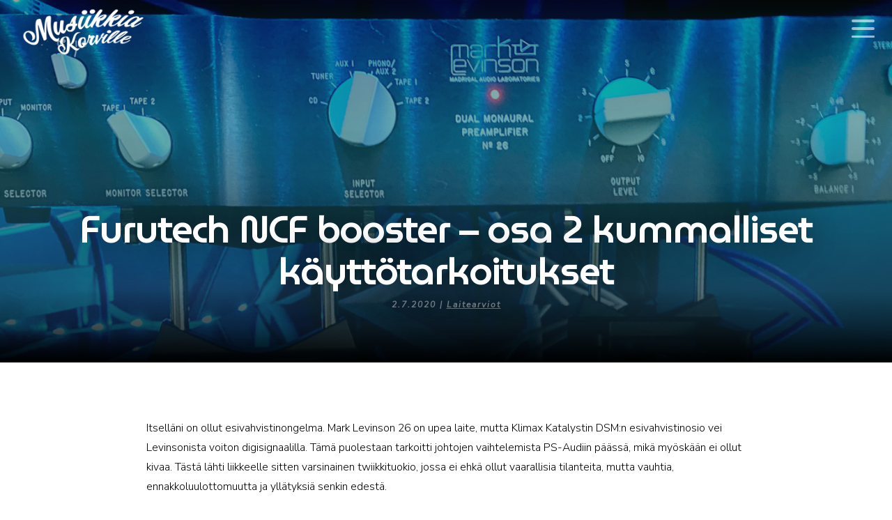

--- FILE ---
content_type: text/html
request_url: https://www.musiikkiakorville.fi/laitearviot/furutech-ncf-booster-osa-2-kummalliset-kayttotarkoitukset/
body_size: 9381
content:
<!DOCTYPE html>
<html lang="fi">
<head>
<meta charset="UTF-8" />
<meta http-equiv="X-UA-Compatible" content="IE=edge,chrome=1" />
<meta name="viewport" content="width=device-width,initial-scale=1" />
<meta name="theme-color" content="#222222" />
<meta name="msapplication-navbutton-color" content="#222222" />
<meta name="apple-mobile-web-app-status-bar-style" content="#222222" />
<!--[if lt IE 9]>
<script src="https://www.musiikkiakorville.fi/wp-content/themes/lunki-e17/js/html5.js" type="text/javascript"></script>
<![endif]-->
<meta name='robots' content='index, follow, max-image-preview:large, max-snippet:-1, max-video-preview:-1' />
<script id="cookieyes" type="text/javascript" src="https://cdn-cookieyes.com/client_data/5512d40e05ba3047488ad5d2/script.js"></script>
<!-- This site is optimized with the Yoast SEO plugin v20.6 - https://yoast.com/wordpress/plugins/seo/ -->
<title>Furutech NCF booster - osa 2 kummalliset käyttötarkoitukset - Musiikkia korville</title>
<link rel="canonical" href="https://www.musiikkiakorville.fi/laitearviot/furutech-ncf-booster-osa-2-kummalliset-kayttotarkoitukset/" />
<meta property="og:locale" content="fi_FI" />
<meta property="og:type" content="article" />
<meta property="og:title" content="Furutech NCF booster - osa 2 kummalliset käyttötarkoitukset - Musiikkia korville" />
<meta property="og:description" content="Itselläni on ollut esivahvistinongelma. Mark Levinson 26 on upea laite, mutta Klimax Katalystin DSM:n esivahvistinosio vei..." />
<meta property="og:url" content="https://www.musiikkiakorville.fi/laitearviot/furutech-ncf-booster-osa-2-kummalliset-kayttotarkoitukset/" />
<meta property="og:site_name" content="Musiikkia korville" />
<meta property="article:published_time" content="2020-07-02T12:44:34+00:00" />
<meta property="article:modified_time" content="2020-08-17T16:38:37+00:00" />
<meta property="og:image" content="https://www.musiikkiakorville.fi/wp-content/uploads/IMG_5189.jpeg" />
<meta property="og:image:width" content="1280" />
<meta property="og:image:height" content="625" />
<meta property="og:image:type" content="image/jpeg" />
<meta name="author" content="admin" />
<meta name="twitter:card" content="summary_large_image" />
<meta name="twitter:label1" content="Kirjoittanut" />
<meta name="twitter:data1" content="admin" />
<meta name="twitter:label2" content="Arvioitu lukuaika" />
<meta name="twitter:data2" content="3 minuuttia" />
<script type="application/ld+json" class="yoast-schema-graph">{"@context":"https://schema.org","@graph":[{"@type":"WebPage","@id":"https://www.musiikkiakorville.fi/laitearviot/furutech-ncf-booster-osa-2-kummalliset-kayttotarkoitukset/","url":"https://www.musiikkiakorville.fi/laitearviot/furutech-ncf-booster-osa-2-kummalliset-kayttotarkoitukset/","name":"Furutech NCF booster - osa 2 kummalliset käyttötarkoitukset - Musiikkia korville","isPartOf":{"@id":"https://www.musiikkiakorville.fi/#website"},"primaryImageOfPage":{"@id":"https://www.musiikkiakorville.fi/laitearviot/furutech-ncf-booster-osa-2-kummalliset-kayttotarkoitukset/#primaryimage"},"image":{"@id":"https://www.musiikkiakorville.fi/laitearviot/furutech-ncf-booster-osa-2-kummalliset-kayttotarkoitukset/#primaryimage"},"thumbnailUrl":"https://www.musiikkiakorville.fi/wp-content/uploads/IMG_5189.jpeg","datePublished":"2020-07-02T12:44:34+00:00","dateModified":"2020-08-17T16:38:37+00:00","author":{"@id":"https://www.musiikkiakorville.fi/#/schema/person/58558bb15d4e98b6f74b2f05083ab797"},"breadcrumb":{"@id":"https://www.musiikkiakorville.fi/laitearviot/furutech-ncf-booster-osa-2-kummalliset-kayttotarkoitukset/#breadcrumb"},"inLanguage":"fi","potentialAction":[{"@type":"ReadAction","target":["https://www.musiikkiakorville.fi/laitearviot/furutech-ncf-booster-osa-2-kummalliset-kayttotarkoitukset/"]}]},{"@type":"ImageObject","inLanguage":"fi","@id":"https://www.musiikkiakorville.fi/laitearviot/furutech-ncf-booster-osa-2-kummalliset-kayttotarkoitukset/#primaryimage","url":"https://www.musiikkiakorville.fi/wp-content/uploads/IMG_5189.jpeg","contentUrl":"https://www.musiikkiakorville.fi/wp-content/uploads/IMG_5189.jpeg","width":1280,"height":625},{"@type":"BreadcrumbList","@id":"https://www.musiikkiakorville.fi/laitearviot/furutech-ncf-booster-osa-2-kummalliset-kayttotarkoitukset/#breadcrumb","itemListElement":[{"@type":"ListItem","position":1,"name":"Home","item":"https://www.musiikkiakorville.fi/"},{"@type":"ListItem","position":2,"name":"Furutech NCF booster &#8211; osa 2 kummalliset käyttötarkoitukset"}]},{"@type":"WebSite","@id":"https://www.musiikkiakorville.fi/#website","url":"https://www.musiikkiakorville.fi/","name":"Musiikkia korville","description":"","potentialAction":[{"@type":"SearchAction","target":{"@type":"EntryPoint","urlTemplate":"https://www.musiikkiakorville.fi/?s={search_term_string}"},"query-input":"required name=search_term_string"}],"inLanguage":"fi"},{"@type":"Person","@id":"https://www.musiikkiakorville.fi/#/schema/person/58558bb15d4e98b6f74b2f05083ab797","name":"admin"}]}</script>
<!-- / Yoast SEO plugin. -->
<link rel='dns-prefetch' href='//static.addtoany.com' />
<link rel='dns-prefetch' href='//cdn.jsdelivr.net' />
<link rel='dns-prefetch' href='//stackpath.bootstrapcdn.com' />
<link rel='dns-prefetch' href='//cdnjs.cloudflare.com' />
<link rel="alternate" type="application/rss+xml" title="Musiikkia korville &raquo; syöte" href="https://www.musiikkiakorville.fi/feed/" />
<link rel="alternate" type="application/rss+xml" title="Musiikkia korville &raquo; kommenttien syöte" href="https://www.musiikkiakorville.fi/comments/feed/" />
<link rel="alternate" type="application/rss+xml" title="Musiikkia korville &raquo; Furutech NCF booster &#8211; osa 2 kummalliset käyttötarkoitukset kommenttien syöte" href="https://www.musiikkiakorville.fi/laitearviot/furutech-ncf-booster-osa-2-kummalliset-kayttotarkoitukset/feed/" />
<!-- <link rel='stylesheet' id='wp-block-library-css'  href='https://www.musiikkiakorville.fi/wp-includes/css/dist/block-library/style.min.css?ver=6.0.11' type='text/css' media='all' /> -->
<link rel="stylesheet" type="text/css" href="//www.musiikkiakorville.fi/wp-content/cache/wpfc-minified/7yhovkcm/60kzq.css" media="all"/>
<style id='global-styles-inline-css' type='text/css'>
body{--wp--preset--color--black: #000000;--wp--preset--color--cyan-bluish-gray: #abb8c3;--wp--preset--color--white: #ffffff;--wp--preset--color--pale-pink: #f78da7;--wp--preset--color--vivid-red: #cf2e2e;--wp--preset--color--luminous-vivid-orange: #ff6900;--wp--preset--color--luminous-vivid-amber: #fcb900;--wp--preset--color--light-green-cyan: #7bdcb5;--wp--preset--color--vivid-green-cyan: #00d084;--wp--preset--color--pale-cyan-blue: #8ed1fc;--wp--preset--color--vivid-cyan-blue: #0693e3;--wp--preset--color--vivid-purple: #9b51e0;--wp--preset--gradient--vivid-cyan-blue-to-vivid-purple: linear-gradient(135deg,rgba(6,147,227,1) 0%,rgb(155,81,224) 100%);--wp--preset--gradient--light-green-cyan-to-vivid-green-cyan: linear-gradient(135deg,rgb(122,220,180) 0%,rgb(0,208,130) 100%);--wp--preset--gradient--luminous-vivid-amber-to-luminous-vivid-orange: linear-gradient(135deg,rgba(252,185,0,1) 0%,rgba(255,105,0,1) 100%);--wp--preset--gradient--luminous-vivid-orange-to-vivid-red: linear-gradient(135deg,rgba(255,105,0,1) 0%,rgb(207,46,46) 100%);--wp--preset--gradient--very-light-gray-to-cyan-bluish-gray: linear-gradient(135deg,rgb(238,238,238) 0%,rgb(169,184,195) 100%);--wp--preset--gradient--cool-to-warm-spectrum: linear-gradient(135deg,rgb(74,234,220) 0%,rgb(151,120,209) 20%,rgb(207,42,186) 40%,rgb(238,44,130) 60%,rgb(251,105,98) 80%,rgb(254,248,76) 100%);--wp--preset--gradient--blush-light-purple: linear-gradient(135deg,rgb(255,206,236) 0%,rgb(152,150,240) 100%);--wp--preset--gradient--blush-bordeaux: linear-gradient(135deg,rgb(254,205,165) 0%,rgb(254,45,45) 50%,rgb(107,0,62) 100%);--wp--preset--gradient--luminous-dusk: linear-gradient(135deg,rgb(255,203,112) 0%,rgb(199,81,192) 50%,rgb(65,88,208) 100%);--wp--preset--gradient--pale-ocean: linear-gradient(135deg,rgb(255,245,203) 0%,rgb(182,227,212) 50%,rgb(51,167,181) 100%);--wp--preset--gradient--electric-grass: linear-gradient(135deg,rgb(202,248,128) 0%,rgb(113,206,126) 100%);--wp--preset--gradient--midnight: linear-gradient(135deg,rgb(2,3,129) 0%,rgb(40,116,252) 100%);--wp--preset--duotone--dark-grayscale: url('#wp-duotone-dark-grayscale');--wp--preset--duotone--grayscale: url('#wp-duotone-grayscale');--wp--preset--duotone--purple-yellow: url('#wp-duotone-purple-yellow');--wp--preset--duotone--blue-red: url('#wp-duotone-blue-red');--wp--preset--duotone--midnight: url('#wp-duotone-midnight');--wp--preset--duotone--magenta-yellow: url('#wp-duotone-magenta-yellow');--wp--preset--duotone--purple-green: url('#wp-duotone-purple-green');--wp--preset--duotone--blue-orange: url('#wp-duotone-blue-orange');--wp--preset--font-size--small: 13px;--wp--preset--font-size--medium: 20px;--wp--preset--font-size--large: 36px;--wp--preset--font-size--x-large: 42px;}.has-black-color{color: var(--wp--preset--color--black) !important;}.has-cyan-bluish-gray-color{color: var(--wp--preset--color--cyan-bluish-gray) !important;}.has-white-color{color: var(--wp--preset--color--white) !important;}.has-pale-pink-color{color: var(--wp--preset--color--pale-pink) !important;}.has-vivid-red-color{color: var(--wp--preset--color--vivid-red) !important;}.has-luminous-vivid-orange-color{color: var(--wp--preset--color--luminous-vivid-orange) !important;}.has-luminous-vivid-amber-color{color: var(--wp--preset--color--luminous-vivid-amber) !important;}.has-light-green-cyan-color{color: var(--wp--preset--color--light-green-cyan) !important;}.has-vivid-green-cyan-color{color: var(--wp--preset--color--vivid-green-cyan) !important;}.has-pale-cyan-blue-color{color: var(--wp--preset--color--pale-cyan-blue) !important;}.has-vivid-cyan-blue-color{color: var(--wp--preset--color--vivid-cyan-blue) !important;}.has-vivid-purple-color{color: var(--wp--preset--color--vivid-purple) !important;}.has-black-background-color{background-color: var(--wp--preset--color--black) !important;}.has-cyan-bluish-gray-background-color{background-color: var(--wp--preset--color--cyan-bluish-gray) !important;}.has-white-background-color{background-color: var(--wp--preset--color--white) !important;}.has-pale-pink-background-color{background-color: var(--wp--preset--color--pale-pink) !important;}.has-vivid-red-background-color{background-color: var(--wp--preset--color--vivid-red) !important;}.has-luminous-vivid-orange-background-color{background-color: var(--wp--preset--color--luminous-vivid-orange) !important;}.has-luminous-vivid-amber-background-color{background-color: var(--wp--preset--color--luminous-vivid-amber) !important;}.has-light-green-cyan-background-color{background-color: var(--wp--preset--color--light-green-cyan) !important;}.has-vivid-green-cyan-background-color{background-color: var(--wp--preset--color--vivid-green-cyan) !important;}.has-pale-cyan-blue-background-color{background-color: var(--wp--preset--color--pale-cyan-blue) !important;}.has-vivid-cyan-blue-background-color{background-color: var(--wp--preset--color--vivid-cyan-blue) !important;}.has-vivid-purple-background-color{background-color: var(--wp--preset--color--vivid-purple) !important;}.has-black-border-color{border-color: var(--wp--preset--color--black) !important;}.has-cyan-bluish-gray-border-color{border-color: var(--wp--preset--color--cyan-bluish-gray) !important;}.has-white-border-color{border-color: var(--wp--preset--color--white) !important;}.has-pale-pink-border-color{border-color: var(--wp--preset--color--pale-pink) !important;}.has-vivid-red-border-color{border-color: var(--wp--preset--color--vivid-red) !important;}.has-luminous-vivid-orange-border-color{border-color: var(--wp--preset--color--luminous-vivid-orange) !important;}.has-luminous-vivid-amber-border-color{border-color: var(--wp--preset--color--luminous-vivid-amber) !important;}.has-light-green-cyan-border-color{border-color: var(--wp--preset--color--light-green-cyan) !important;}.has-vivid-green-cyan-border-color{border-color: var(--wp--preset--color--vivid-green-cyan) !important;}.has-pale-cyan-blue-border-color{border-color: var(--wp--preset--color--pale-cyan-blue) !important;}.has-vivid-cyan-blue-border-color{border-color: var(--wp--preset--color--vivid-cyan-blue) !important;}.has-vivid-purple-border-color{border-color: var(--wp--preset--color--vivid-purple) !important;}.has-vivid-cyan-blue-to-vivid-purple-gradient-background{background: var(--wp--preset--gradient--vivid-cyan-blue-to-vivid-purple) !important;}.has-light-green-cyan-to-vivid-green-cyan-gradient-background{background: var(--wp--preset--gradient--light-green-cyan-to-vivid-green-cyan) !important;}.has-luminous-vivid-amber-to-luminous-vivid-orange-gradient-background{background: var(--wp--preset--gradient--luminous-vivid-amber-to-luminous-vivid-orange) !important;}.has-luminous-vivid-orange-to-vivid-red-gradient-background{background: var(--wp--preset--gradient--luminous-vivid-orange-to-vivid-red) !important;}.has-very-light-gray-to-cyan-bluish-gray-gradient-background{background: var(--wp--preset--gradient--very-light-gray-to-cyan-bluish-gray) !important;}.has-cool-to-warm-spectrum-gradient-background{background: var(--wp--preset--gradient--cool-to-warm-spectrum) !important;}.has-blush-light-purple-gradient-background{background: var(--wp--preset--gradient--blush-light-purple) !important;}.has-blush-bordeaux-gradient-background{background: var(--wp--preset--gradient--blush-bordeaux) !important;}.has-luminous-dusk-gradient-background{background: var(--wp--preset--gradient--luminous-dusk) !important;}.has-pale-ocean-gradient-background{background: var(--wp--preset--gradient--pale-ocean) !important;}.has-electric-grass-gradient-background{background: var(--wp--preset--gradient--electric-grass) !important;}.has-midnight-gradient-background{background: var(--wp--preset--gradient--midnight) !important;}.has-small-font-size{font-size: var(--wp--preset--font-size--small) !important;}.has-medium-font-size{font-size: var(--wp--preset--font-size--medium) !important;}.has-large-font-size{font-size: var(--wp--preset--font-size--large) !important;}.has-x-large-font-size{font-size: var(--wp--preset--font-size--x-large) !important;}
</style>
<link rel='stylesheet' id='style-css'  href='https://www.musiikkiakorville.fi/wp-content/themes/lunki-e17/style.css?ver=6.0.11' type='text/css' media='all' />
<link rel='stylesheet' id='bootstrap-css'  href='https://stackpath.bootstrapcdn.com/bootstrap/4.4.1/css/bootstrap.min.css?ver=6.0.11' type='text/css' media='all' />
<link rel='stylesheet' id='animate-css'  href='https://cdnjs.cloudflare.com/ajax/libs/animate.css/3.7.2/animate.min.css?ver=6.0.11' type='text/css' media='all' />
<!-- <link rel='stylesheet' id='styles-css'  href='https://www.musiikkiakorville.fi/wp-content/themes/lunki-e17/assets/styles.min.css?ver=6.0.11' type='text/css' media='all' /> -->
<!-- <link rel='stylesheet' id='addtoany-css'  href='https://www.musiikkiakorville.fi/wp-content/plugins/add-to-any/addtoany.min.css?ver=1.16' type='text/css' media='all' /> -->
<link rel="stylesheet" type="text/css" href="//www.musiikkiakorville.fi/wp-content/cache/wpfc-minified/dshxqssi/60kzq.css" media="all"/>
<style id='addtoany-inline-css' type='text/css'>
.addtoany_share_save_container.addtoany_content_bottom {
text-align: center;
margin-top: 5em;
padding-top: 5em;
border-top: 2px Solid rgba(0, 0, 0, 0.1);
transition: all 400ms;
}
.addtoany_share_save_container.addtoany_content_bottom .addtoany_header {
font-size: 12px;
font-weight: 900;
text-transform: uppercase;
letter-spacing: 2px;
}
</style>
<script type='text/javascript' id='addtoany-core-js-before'>
window.a2a_config=window.a2a_config||{};a2a_config.callbacks=[];a2a_config.overlays=[];a2a_config.templates={};a2a_localize = {
Share: "Share",
Save: "Save",
Subscribe: "Subscribe",
Email: "Email",
Bookmark: "Bookmark",
ShowAll: "Show all",
ShowLess: "Show less",
FindServices: "Find service(s)",
FindAnyServiceToAddTo: "Instantly find any service to add to",
PoweredBy: "Powered by",
ShareViaEmail: "Share via email",
SubscribeViaEmail: "Subscribe via email",
BookmarkInYourBrowser: "Bookmark in your browser",
BookmarkInstructions: "Press Ctrl+D or \u2318+D to bookmark this page",
AddToYourFavorites: "Add to your favorites",
SendFromWebOrProgram: "Send from any email address or email program",
EmailProgram: "Email program",
More: "More&#8230;",
ThanksForSharing: "Thanks for sharing!",
ThanksForFollowing: "Thanks for following!"
};
</script>
<script type='text/javascript' defer src='https://static.addtoany.com/menu/page.js' id='addtoany-core-js'></script>
<script type='text/javascript' src='//ajax.googleapis.com/ajax/libs/jquery/3.6.0/jquery.min.js?ver=3.6.0' id='jquery-js'></script>
<script src='//www.musiikkiakorville.fi/wp-content/cache/wpfc-minified/f0zoe8sk/60kzq.js' type="text/javascript"></script>
<!-- <script type='text/javascript' defer src='https://www.musiikkiakorville.fi/wp-content/plugins/add-to-any/addtoany.min.js?ver=1.1' id='addtoany-jquery-js'></script> -->
<link rel="https://api.w.org/" href="https://www.musiikkiakorville.fi/wp-json/" /><link rel="alternate" type="application/json" href="https://www.musiikkiakorville.fi/wp-json/wp/v2/posts/153" /><link rel='shortlink' href='https://www.musiikkiakorville.fi/?p=153' />
<link rel="alternate" type="application/json+oembed" href="https://www.musiikkiakorville.fi/wp-json/oembed/1.0/embed?url=https%3A%2F%2Fwww.musiikkiakorville.fi%2Flaitearviot%2Ffurutech-ncf-booster-osa-2-kummalliset-kayttotarkoitukset%2F" />
<link rel="alternate" type="text/xml+oembed" href="https://www.musiikkiakorville.fi/wp-json/oembed/1.0/embed?url=https%3A%2F%2Fwww.musiikkiakorville.fi%2Flaitearviot%2Ffurutech-ncf-booster-osa-2-kummalliset-kayttotarkoitukset%2F&#038;format=xml" />
<!-- Global site tag (gtag.js) - Google Analytics -->
<script async src="https://www.googletagmanager.com/gtag/js?id=UA-171592436-1"></script>
<script>
window.dataLayer = window.dataLayer || [];
function gtag(){dataLayer.push(arguments);}
gtag('js', new Date());
gtag('config', 'UA-171592436-1');
</script>		<script>
document.documentElement.className = document.documentElement.className.replace('no-js', 'js');
</script>
<style>
.no-js img.lazyload {
display: none;
}
figure.wp-block-image img.lazyloading {
min-width: 150px;
}
.lazyload, .lazyloading {
opacity: 0;
}
.lazyloaded {
opacity: 1;
transition: opacity 400ms;
transition-delay: 0ms;
}
</style>
<link rel="icon" href="https://www.musiikkiakorville.fi/wp-content/uploads/cropped-favicon-32x32.png" sizes="32x32" />
<link rel="icon" href="https://www.musiikkiakorville.fi/wp-content/uploads/cropped-favicon-192x192.png" sizes="192x192" />
<link rel="apple-touch-icon" href="https://www.musiikkiakorville.fi/wp-content/uploads/cropped-favicon-180x180.png" />
<meta name="msapplication-TileImage" content="https://www.musiikkiakorville.fi/wp-content/uploads/cropped-favicon-270x270.png" />
<link rel="stylesheet" href="https://use.fontawesome.com/releases/v5.3.1/css/all.css" integrity="sha384-mzrmE5qonljUremFsqc01SB46JvROS7bZs3IO2EmfFsd15uHvIt+Y8vEf7N7fWAU" crossorigin="anonymous">
</head>
<body class="post-template-default single single-post postid-153 single-format-standard">
<header id="header" class="fullpage-nav">
<div class="wrapper clearfix header-wrapper">
<div class="container-fluid">
<nav class="navbar" role="navigation">
<div class="row">
<div class="col col-logo logo-brand">
<a href="https://www.musiikkiakorville.fi/" title="Musiikkia korville" rel="home" class="site-logo">
<img data-src="https://www.musiikkiakorville.fi/wp-content/uploads/logo.png" title="Musiikkia korville" alt="Musiikkia korville" src="[data-uri]" class="lazyload" style="--smush-placeholder-width: 400px; --smush-placeholder-aspect-ratio: 400/157;"><noscript><img src="https://www.musiikkiakorville.fi/wp-content/uploads/logo.png" title="Musiikkia korville" alt="Musiikkia korville"></noscript>
</a>
</div>
<div class="col col-button no-pad navbar-burger-col">
<span class="nav-menu-text">Menu</span>
<button type="button" class="navbar-burger">
<span class="icon-bar"></span>
<span class="icon-bar"></span>
<span class="icon-bar"></span>
</button>
</div>
<div id="navbar-links" class="col col-nav navbar-col">
<ul id="menu-main-menu" class="navbar-nav"><li id="menu-item-11" class="menu-item menu-item-type-post_type menu-item-object-page menu-item-home menu-item-11 nav-item"><a title="Etusivu" href="https://www.musiikkiakorville.fi/" class="nav-link">Etusivu</a></li>
<li id="menu-item-230" class="menu-item menu-item-type-taxonomy menu-item-object-category current-post-ancestor current-menu-parent current-post-parent active menu-item-230 nav-item"><a title="Laitearviot" href="https://www.musiikkiakorville.fi/category/laitearviot/" class="nav-link">Laitearviot</a></li>
<li id="menu-item-231" class="menu-item menu-item-type-taxonomy menu-item-object-category menu-item-231 nav-item"><a title="Musiikki" href="https://www.musiikkiakorville.fi/category/musiikki/" class="nav-link">Musiikki</a></li>
<li id="menu-item-232" class="menu-item menu-item-type-taxonomy menu-item-object-category menu-item-has-children dropdown menu-item-232 nav-item"><a title="Blogit" href="https://www.musiikkiakorville.fi/category/blogit/" data-toggle="dropdown" aria-haspopup="true" aria-expanded="false" class="dropdown-toggle nav-link" id="menu-item-dropdown-232">Blogit</a>
<ul class="dropdown-menu" aria-labelledby="menu-item-dropdown-232" role="menu">
<li id="menu-item-1103" class="menu-item menu-item-type-taxonomy menu-item-object-category menu-item-1103 nav-item"><a title="Erkki Innola" href="https://www.musiikkiakorville.fi/category/blogit/erkki-innola/" class="dropdown-item">Erkki Innola</a></li>
<li id="menu-item-1104" class="menu-item menu-item-type-taxonomy menu-item-object-category menu-item-1104 nav-item"><a title="J. Uotila" href="https://www.musiikkiakorville.fi/category/blogit/j-uotila/" class="dropdown-item">J. Uotila</a></li>
</ul>
</li>
<li id="menu-item-664" class="menu-item menu-item-type-taxonomy menu-item-object-category menu-item-has-children dropdown menu-item-664 nav-item"><a title="Kaupallinen Erkki" href="https://www.musiikkiakorville.fi/category/kaupallinen-erkki/" data-toggle="dropdown" aria-haspopup="true" aria-expanded="false" class="dropdown-toggle nav-link" id="menu-item-dropdown-664">Kaupallinen Erkki</a>
<ul class="dropdown-menu" aria-labelledby="menu-item-dropdown-664" role="menu">
<li id="menu-item-995" class="menu-item menu-item-type-taxonomy menu-item-object-category menu-item-995 nav-item"><a title="Uudet laitteet" href="https://www.musiikkiakorville.fi/category/kaupallinen-erkki/uudet-laitteet/" class="dropdown-item">Uudet laitteet</a></li>
<li id="menu-item-993" class="menu-item menu-item-type-taxonomy menu-item-object-category menu-item-993 nav-item"><a title="Käytetyt laitteet" href="https://www.musiikkiakorville.fi/category/kaupallinen-erkki/kaytetyt-laitteet/" class="dropdown-item">Käytetyt laitteet</a></li>
<li id="menu-item-1062" class="menu-item menu-item-type-taxonomy menu-item-object-category menu-item-1062 nav-item"><a title="Demolaitteet" href="https://www.musiikkiakorville.fi/category/kaupallinen-erkki/demolaitteet/" class="dropdown-item">Demolaitteet</a></li>
<li id="menu-item-994" class="menu-item menu-item-type-taxonomy menu-item-object-category menu-item-994 nav-item"><a title="Tarjoukset" href="https://www.musiikkiakorville.fi/category/kaupallinen-erkki/tarjoukset/" class="dropdown-item">Tarjoukset</a></li>
<li id="menu-item-992" class="menu-item menu-item-type-taxonomy menu-item-object-category menu-item-992 nav-item"><a title="Blogi" href="https://www.musiikkiakorville.fi/category/kaupallinen-erkki/blogi/" class="dropdown-item">Blogi</a></li>
</ul>
</li>
<li id="menu-item-536" class="menu-item menu-item-type-taxonomy menu-item-object-category menu-item-536 nav-item"><a title="In English" href="https://www.musiikkiakorville.fi/category/in-english/" class="nav-link">In English</a></li>
</ul>      </div>
</div>
</nav>
</div>
</div>
</header>
<section id="showcase" class="region lazyload" style="background-image:inherit" data-bg-image="url(https://www.musiikkiakorville.fi/wp-content/uploads/IMG_5189.jpeg)">
<div class="container">
<div class="scase-wrapper wrapper clearfix">
<div class="row clearfix">
<div class="col-sm-12 column full-column centered">
<div class="column-wrapper content">
<h1>Furutech NCF booster &#8211; osa 2 kummalliset käyttötarkoitukset</h1>
<p class="post-meta">2.7.2020 | <a href="https://www.musiikkiakorville.fi/category/laitearviot/" alt="Lisää">Laitearviot</a></p>
</div>
</div>
</div>
</div>
</div>
</section>
<section id="region-content" class="region">
<div class="full-container">
<div class="content-wrapper">
<div class="row clearfix">
<div class="col-sm-12 column full-column">
<div class="column-wrapper content">
<p>Itselläni on ollut esivahvistinongelma. Mark Levinson 26 on upea laite, mutta Klimax Katalystin DSM:n esivahvistinosio vei Levinsonista voiton digisignaalilla. Tämä puolestaan tarkoitti johtojen vaihtelemista PS-Audiin päässä, mikä myöskään ei ollut kivaa. Tästä lähti liikkeelle sitten varsinainen twiikkituokio, jossa ei ehkä ollut vaarallisia tilanteita, mutta vauhtia, ennakkoluulottomuutta ja yllätyksiä senkin edestä.</p>
<p>Ilman ns. Porin Pekan kivilevyjä en laitteita paraatisesdtissäni kuuntele, piste. Kivilevy tuo mustaa taustaa, tarkkuutta äänikuvaan ja rauhallista, mutta erottelevaa balanssia koko ääneen. Olen tuota sen verran hankkinut, että kaikkien laitteiden alle kivilevyjä riittää, mutta nyttemmin laitteet ovat sen verran vaihtuneet, että koko ei aina ihan täsmää.</p>
<figure class="wp-block-image alignwide size-large"><img width="1100" height="409" data-src="https://www.musiikkiakorville.fi/wp-content/uploads/IMG_7735-1100x409.jpeg" alt="" class="wp-image-156 lazyload" data-srcset="https://www.musiikkiakorville.fi/wp-content/uploads/IMG_7735-1100x409.jpeg 1100w, https://www.musiikkiakorville.fi/wp-content/uploads/IMG_7735-600x223.jpeg 600w, https://www.musiikkiakorville.fi/wp-content/uploads/IMG_7735-768x286.jpeg 768w, https://www.musiikkiakorville.fi/wp-content/uploads/IMG_7735.jpeg 1280w" data-sizes="(max-width: 1100px) 100vw, 1100px" src="[data-uri]" style="--smush-placeholder-width: 1100px; --smush-placeholder-aspect-ratio: 1100/409;" /><noscript><img width="1100" height="409" src="https://www.musiikkiakorville.fi/wp-content/uploads/IMG_7735-1100x409.jpeg" alt="" class="wp-image-156" srcset="https://www.musiikkiakorville.fi/wp-content/uploads/IMG_7735-1100x409.jpeg 1100w, https://www.musiikkiakorville.fi/wp-content/uploads/IMG_7735-600x223.jpeg 600w, https://www.musiikkiakorville.fi/wp-content/uploads/IMG_7735-768x286.jpeg 768w, https://www.musiikkiakorville.fi/wp-content/uploads/IMG_7735.jpeg 1280w" sizes="(max-width: 1100px) 100vw, 1100px" /></noscript></figure>
<p>Tästä sain ajatuksen pienentää esivahvistimen alle tulevaa kivilevyä sen verran, että tassut jäivät kivilevyn ulkopuolelle. Tämä siksi, että kivilevyn ja laitteen välissä esim umpinaisen metallilieriöt/-kiekot ovat tuoneet parannusta ääneen. No, itse kaivoin varastosta muutaman hopeamarkan ja laitoin ne kotelon pohjan ja kivilevyn väliin. Subjektiivisesti ääni parani yllättävän paljon, oltiin jo lähellä Klimax Katalystiä digisignaalilla.</p>
<p>Ystävällinen hifilaitteiden moniottelija oli teettänyt metallikiekkoja, joissa oli kierteellä piikitkin mukana. Pyysin tuollaiset kokeiluun, mutta sitä ennen muistelin bambupuun suotouisia äänellistä ominaisuuksia. pidetäänpäs Booplith-nimistä tuotetta optimaalisena LP 12:n plinttimateriaalina. No Sulo Wilénin henkeen piti lähteä Ikeaan ja ostaa aika pino bambusta tehtyjä leikkuulautoja. Pienet maksoivat vitosella kappale ja isommat kympin. Isompi sopii aika lailla suoraan normihifilaitteen alle, pienempiä tarvitaan kaksittain.</p>
<div class="wp-block-media-text alignwide is-stacked-on-mobile"><figure class="wp-block-media-text__media"><img loading="lazy" width="1100" height="745" data-src="https://www.musiikkiakorville.fi/wp-content/uploads/IMG_3279-1100x745.jpeg" alt="" class="wp-image-155 lazyload" data-srcset="https://www.musiikkiakorville.fi/wp-content/uploads/IMG_3279-1100x745.jpeg 1100w, https://www.musiikkiakorville.fi/wp-content/uploads/IMG_3279-600x406.jpeg 600w, https://www.musiikkiakorville.fi/wp-content/uploads/IMG_3279-768x520.jpeg 768w, https://www.musiikkiakorville.fi/wp-content/uploads/IMG_3279.jpeg 1280w" data-sizes="(max-width: 1100px) 100vw, 1100px" src="[data-uri]" style="--smush-placeholder-width: 1100px; --smush-placeholder-aspect-ratio: 1100/745;" /><noscript><img loading="lazy" width="1100" height="745" src="https://www.musiikkiakorville.fi/wp-content/uploads/IMG_3279-1100x745.jpeg" alt="" class="wp-image-155" srcset="https://www.musiikkiakorville.fi/wp-content/uploads/IMG_3279-1100x745.jpeg 1100w, https://www.musiikkiakorville.fi/wp-content/uploads/IMG_3279-600x406.jpeg 600w, https://www.musiikkiakorville.fi/wp-content/uploads/IMG_3279-768x520.jpeg 768w, https://www.musiikkiakorville.fi/wp-content/uploads/IMG_3279.jpeg 1280w" sizes="(max-width: 1100px) 100vw, 1100px" /></noscript></figure><div class="wp-block-media-text__content">
<p>Ensin bambualusta alle ja taas parani. Sitten vielä hopeamarkat väliin. Nyt siis kivilevy oli pohjimmaisena, sitten leikkuulauta ja siihen päälle markat ja sitten etunen. Nyt oltiin Klimaxin tasolla. Koko ajan kuuntelussa käytin perusverrokkina Shelby Lynneä (ylläri!), balanssia ja erottelua alun kaikilla ja pellin kilinällä ja resoluutiotsekki vielä niillä lahjomattomilla ekan taukopaikan alukkeilla.</p>
<p>Sitten sain piikkikiekot. Ne toimivat loistavasti suoraan kivilevyn päällä, nyt ML hakkasi digikarkeloissakin selvästi Klimaxin. On todella yllättävää, kuinka isosti tuo resonanssijumppa vaikuttaa ääneen. Vielä bambua väliin. Nyt setti oli8 siis kivilevy, bambulevy, piikit kohti laitteen pohjaa. Ei juurikaan ollut väliä, onko piikkejä 3 vai 4, mutta kun tarjolla oli neljä piikkikiekkoa, niin sillä mentiin. Nyt ääni oli niin hyvä, ettei paremmasta väliä.</p>
<p class="has-large-font-size"></p>
</div></div>
<p>Mutta kerta kiellon päälle. Pitihän sitä kokeilla. Siksi Furutechin NCF-Boostereita. Kaksi Signal-versiota etusen alle. Matalampaan mahdolliseen asentoon niin, että sivutapit jäivät yhtenäisen pinnan alle. Näitä yksi eteen vasemmalle ja taakse oikealle toinen. Melkoisen epäkäytännöllinen ratkaisu tämä on, sillä hyllyn päällä on ensin kolme senttiä paksu kivilevy ja sitten vielä melkein kymmensenttinen NCF.</p>
<figure class="wp-block-image alignwide size-large"><img loading="lazy" width="1100" height="537" data-src="https://www.musiikkiakorville.fi/wp-content/uploads/IMG_5189-1100x537.jpeg" alt="" class="wp-image-154 lazyload" data-srcset="https://www.musiikkiakorville.fi/wp-content/uploads/IMG_5189-1100x537.jpeg 1100w, https://www.musiikkiakorville.fi/wp-content/uploads/IMG_5189-600x293.jpeg 600w, https://www.musiikkiakorville.fi/wp-content/uploads/IMG_5189-768x375.jpeg 768w, https://www.musiikkiakorville.fi/wp-content/uploads/IMG_5189.jpeg 1280w" data-sizes="(max-width: 1100px) 100vw, 1100px" src="[data-uri]" style="--smush-placeholder-width: 1100px; --smush-placeholder-aspect-ratio: 1100/537;" /><noscript><img loading="lazy" width="1100" height="537" src="https://www.musiikkiakorville.fi/wp-content/uploads/IMG_5189-1100x537.jpeg" alt="" class="wp-image-154" srcset="https://www.musiikkiakorville.fi/wp-content/uploads/IMG_5189-1100x537.jpeg 1100w, https://www.musiikkiakorville.fi/wp-content/uploads/IMG_5189-600x293.jpeg 600w, https://www.musiikkiakorville.fi/wp-content/uploads/IMG_5189-768x375.jpeg 768w, https://www.musiikkiakorville.fi/wp-content/uploads/IMG_5189.jpeg 1280w" sizes="(max-width: 1100px) 100vw, 1100px" /></noscript></figure>
<p>Voi hyvänen aika mikä subjektiivinen pommi! Tähän asti kerta kerralta resoluutio oli parantunut. Mutta nyt tuli kaikkea lisää. Muutos oli tuolla resoluutiopuolella yksittäisistä askeleista isoin, mutta nyt tähän tuli päälle vielä esimerkiksi melkoinen pläjäys bassolaatua.</p>
<p>Furutech on markkinointimateriaalissaan tunkenut näitä boostereita ihan joka paikkaan. Itselläkin on Signal-versio kannattelemassa hyllyn takana asiajohtajia lähellä vinyylietusta. Missään en ole kuitenkaan nähnyt/kuullut Signal-versioita laitealustana. Saisinkohan tämän keksinnön patentoitua? No, menköön tämä ihan yleiseen jakoon. Tässä kohtaa ei bambu enää parantanut asiaa. Kokeilin näitä myös ilman kivilevyjä ja ne yhä paransivat ääntä reilusti. Mutta kivilevyjen kanssa kokonaisuus oli ihan lyömätön.</p>
<p>Taas jonkinnäköinen suositus: jos olet kokeilunhaluinen ja hyväksyt twiikit, joita on vaikea mitata tai edes ymmärtää, on tässä taas yksi sellainen. Omasta mielestäni tämä on Big One!</p>
<div class="addtoany_share_save_container addtoany_content addtoany_content_bottom"><div class="addtoany_header">Jaa artikkeli:</div><div class="a2a_kit a2a_kit_size_32 addtoany_list" data-a2a-url="https://www.musiikkiakorville.fi/laitearviot/furutech-ncf-booster-osa-2-kummalliset-kayttotarkoitukset/" data-a2a-title="Furutech NCF booster – osa 2 kummalliset käyttötarkoitukset"><a class="a2a_button_facebook" href="https://www.addtoany.com/add_to/facebook?linkurl=https%3A%2F%2Fwww.musiikkiakorville.fi%2Flaitearviot%2Ffurutech-ncf-booster-osa-2-kummalliset-kayttotarkoitukset%2F&amp;linkname=Furutech%20NCF%20booster%20%E2%80%93%20osa%202%20kummalliset%20k%C3%A4ytt%C3%B6tarkoitukset" title="Facebook" rel="nofollow noopener" target="_blank"></a><a class="a2a_button_twitter" href="https://www.addtoany.com/add_to/twitter?linkurl=https%3A%2F%2Fwww.musiikkiakorville.fi%2Flaitearviot%2Ffurutech-ncf-booster-osa-2-kummalliset-kayttotarkoitukset%2F&amp;linkname=Furutech%20NCF%20booster%20%E2%80%93%20osa%202%20kummalliset%20k%C3%A4ytt%C3%B6tarkoitukset" title="Twitter" rel="nofollow noopener" target="_blank"></a><a class="a2a_button_linkedin" href="https://www.addtoany.com/add_to/linkedin?linkurl=https%3A%2F%2Fwww.musiikkiakorville.fi%2Flaitearviot%2Ffurutech-ncf-booster-osa-2-kummalliset-kayttotarkoitukset%2F&amp;linkname=Furutech%20NCF%20booster%20%E2%80%93%20osa%202%20kummalliset%20k%C3%A4ytt%C3%B6tarkoitukset" title="LinkedIn" rel="nofollow noopener" target="_blank"></a><a class="a2a_button_pocket" href="https://www.addtoany.com/add_to/pocket?linkurl=https%3A%2F%2Fwww.musiikkiakorville.fi%2Flaitearviot%2Ffurutech-ncf-booster-osa-2-kummalliset-kayttotarkoitukset%2F&amp;linkname=Furutech%20NCF%20booster%20%E2%80%93%20osa%202%20kummalliset%20k%C3%A4ytt%C3%B6tarkoitukset" title="Pocket" rel="nofollow noopener" target="_blank"></a><a class="a2a_button_whatsapp" href="https://www.addtoany.com/add_to/whatsapp?linkurl=https%3A%2F%2Fwww.musiikkiakorville.fi%2Flaitearviot%2Ffurutech-ncf-booster-osa-2-kummalliset-kayttotarkoitukset%2F&amp;linkname=Furutech%20NCF%20booster%20%E2%80%93%20osa%202%20kummalliset%20k%C3%A4ytt%C3%B6tarkoitukset" title="WhatsApp" rel="nofollow noopener" target="_blank"></a><a class="a2a_button_copy_link" href="https://www.addtoany.com/add_to/copy_link?linkurl=https%3A%2F%2Fwww.musiikkiakorville.fi%2Flaitearviot%2Ffurutech-ncf-booster-osa-2-kummalliset-kayttotarkoitukset%2F&amp;linkname=Furutech%20NCF%20booster%20%E2%80%93%20osa%202%20kummalliset%20k%C3%A4ytt%C3%B6tarkoitukset" title="Copy Link" rel="nofollow noopener" target="_blank"></a></div></div>
</div>
</div>
</div><!-- row -->
<div class="row clearfix">
<div class="col-sm-12 column list-comments light-box">
<div class="column-wrapper content">
<!-- You can start editing here. -->
<!-- If comments are open, but there are no comments. -->
<div id="respond" class="comment-respond">
<h3 id="reply-title" class="comment-reply-title">Vastaa <small><a rel="nofollow" id="cancel-comment-reply-link" href="/laitearviot/furutech-ncf-booster-osa-2-kummalliset-kayttotarkoitukset/#respond" style="display:none;">Peruuta vastaus</a></small></h3><p class="must-log-in">Sinun täytyy <a href="https://www.musiikkiakorville.fi/wp-login.php?redirect_to=https%3A%2F%2Fwww.musiikkiakorville.fi%2Flaitearviot%2Ffurutech-ncf-booster-osa-2-kummalliset-kayttotarkoitukset%2F">kirjautua sisään</a> kommentoidaksesi.</p>	</div><!-- #respond -->
</div>
</div>
</div>
</div>
</div>
</section>
<section id="region-bottom" class="region no-container">
<div class="container">
<div class="bottom-wrapper wrapper clearfix">
<div class="post-list lift-up-post"><div class="row clearfix"><div class="col-auto post-col col column"><div class="column-wrapper content"><a href="https://www.musiikkiakorville.fi/laitearviot/lab12-integre-4-full-tube-clear-sound/" class="image-link"><div class="column-image lazyload" style="background-image:inherit" data-bg-image="url(https://www.musiikkiakorville.fi/wp-content/uploads/IMG_6526.jpeg)"></div></a><div class="post-content-wrapper"><div class="post-title"><h3><a href="https://www.musiikkiakorville.fi/laitearviot/lab12-integre-4-full-tube-clear-sound/">LAB12 integre 4 &#8211; full tube, clear sound</a></h3><p class="post-meta">19.1.2026</p></div><div class="post-content"><p class="summary">Most of us thinks tube sound is something, smooth soft and calm. Sometimes te bass may...</p></div></div></div></div><div class="col-auto post-col col column"><div class="column-wrapper content"><a href="https://www.musiikkiakorville.fi/laitearviot/fink-team-kim-kirkkaasti-ihmeellinen-musiikintoistin/" class="image-link"><div class="column-image lazyload" style="background-image:inherit" data-bg-image="url(https://www.musiikkiakorville.fi/wp-content/uploads/IMG_8738.jpeg)"></div></a><div class="post-content-wrapper"><div class="post-title"><h3><a href="https://www.musiikkiakorville.fi/laitearviot/fink-team-kim-kirkkaasti-ihmeellinen-musiikintoistin/">FINK Team KIM &#8211; Kirkkaasti Ihmeellinen Musiikintoistin</a></h3><p class="post-meta">1.12.2024</p></div><div class="post-content"><p class="summary">Aloitetaan ensimmäisestä ajatuksestani, kun kuulin nämä omassa kuunteluhuoneessani: nämä ovat ne kaiuttimet, mitä Gradient 1.2:t eivät...</p></div></div></div></div><div class="col-auto post-col col column"><div class="column-wrapper content"><a href="https://www.musiikkiakorville.fi/laitearviot/finkteam-borg-episode-2-vastarinta-on-hyodytonta/" class="image-link"><div class="column-image lazyload" style="background-image:inherit" data-bg-image="url(https://www.musiikkiakorville.fi/wp-content/uploads/IMG_8375.jpeg)"></div></a><div class="post-content-wrapper"><div class="post-title"><h3><a href="https://www.musiikkiakorville.fi/laitearviot/finkteam-borg-episode-2-vastarinta-on-hyodytonta/">FINKTeam BORG episode 2 &#8211; Vastarinta on hyödytöntä</a></h3><p class="post-meta">12.5.2024</p></div><div class="post-content"><p class="summary">Soittelin julkisesti ykkössarjan BORGeja jo edellisen maahantuojan aikoihin. Tykästyin ääneen jo silloin. Basso ei ehkä mennyt...</p></div></div></div></div><div class="col-auto post-col col column"><div class="column-wrapper content"><a href="https://www.musiikkiakorville.fi/laitearviot/aivan-huippua-hifiman-susvara-ja-ifi-phantom/" class="image-link"><div class="column-image lazyload" style="background-image:inherit" data-bg-image="url(https://www.musiikkiakorville.fi/wp-content/uploads/IMG_8243.jpeg)"></div></a><div class="post-content-wrapper"><div class="post-title"><h3><a href="https://www.musiikkiakorville.fi/laitearviot/aivan-huippua-hifiman-susvara-ja-ifi-phantom/">Aivan huippua: Hifiman Susvara ja iFI Phantom</a></h3><p class="post-meta">14.1.2024</p></div><div class="post-content"><p class="summary">Nyt koitti taas aika kokeilla vakavahenkistä ja tinkimätöntä kuulokekuuntelua. Impulssin tähän sain, kun lähes uskomattomien hankaluuksien...</p></div></div></div></div><div class="col-auto post-col col column"><div class="column-wrapper content"><a href="https://www.musiikkiakorville.fi/laitearviot/avantgarde-duo-gt-isohkot-kallihkot-ja-parhaatko/" class="image-link"><div class="column-image lazyload" style="background-image:inherit" data-bg-image="url(https://www.musiikkiakorville.fi/wp-content/uploads/IMG_7772.jpeg)"></div></a><div class="post-content-wrapper"><div class="post-title"><h3><a href="https://www.musiikkiakorville.fi/laitearviot/avantgarde-duo-gt-isohkot-kallihkot-ja-parhaatko/">Avantgarde Duo GT isohkot, kallihkot ja parhaatko?</a></h3><p class="post-meta">23.7.2023</p></div><div class="post-content"><p class="summary">Kun aikanaan sain Avantgarden Triot silloiseen pop-up showroomini ennen edellisiä hifimessuja, päätin, että Kaupallinen Erkki hankkii...</p></div></div></div></div></div></div>
</div><!-- content-wrapper -->
</div><!-- container -->
</section>

<footer id="footer" class="site-footer region region-options">
<div class="full-container copyright"><div class="footer-wrapper container wrapper clearfix"><div class="copyright row clearfix"><div class="col-sm-12 column full-column copy-right"><div class="column-wrapper content"><div class="column-content"><p style="text-align: center">Copyright 2020 © Musiikkia korville. Kaikki oikeudet pidätetään.</p>
</div></div></div></div></div></div>
</footer>
<link href="https://fonts.googleapis.com/css?family=Nunito+Sans:ital,wght@0,300;0,700;1,300;1,700,900|MuseoModerno:wght@300;500;900&display=swap" rel="stylesheet">
<script type='text/javascript' src='https://www.musiikkiakorville.fi/wp-includes/js/comment-reply.min.js?ver=6.0.11' id='comment-reply-js'></script>
<script type='text/javascript' src='https://cdn.jsdelivr.net/npm/popper.js@1.16.0/dist/umd/popper.min.js?ver=6.0.11' id='popper-js'></script>
<script type='text/javascript' src='https://stackpath.bootstrapcdn.com/bootstrap/4.4.1/js/bootstrap.min.js?ver=6.0.11' id='bootstrap-js-js'></script>
<script type='text/javascript' src='https://cdnjs.cloudflare.com/ajax/libs/jquery.matchHeight/0.7.2/jquery.matchHeight-min.js' id='matchHeight-js'></script>
<script type='text/javascript' src='https://cdnjs.cloudflare.com/ajax/libs/slick-carousel/1.7.1/slick.min.js' id='slick-js'></script>
<script type='text/javascript' src='https://www.musiikkiakorville.fi/wp-content/themes/lunki-e17/assets/scripts/js/lunki-e17.min.js' id='lunki-e17-js'></script>
<script type='text/javascript' src='https://www.musiikkiakorville.fi/wp-content/plugins/wp-smushit/app/assets/js/smush-lazy-load.min.js?ver=3.16.5' id='smush-lazy-load-js'></script>
<script src="https://cdnjs.cloudflare.com/ajax/libs/lightbox2/2.9.0/js/lightbox.min.js"></script>
<link href="https://cdnjs.cloudflare.com/ajax/libs/lightbox2/2.9.0/css/lightbox.min.css" rel="stylesheet">
</body>
</html><!-- WP Fastest Cache file was created in 0.153 seconds, on 19.1.2026 @ 15:46 -->

--- FILE ---
content_type: text/css
request_url: https://www.musiikkiakorville.fi/wp-content/themes/lunki-e17/style.css?ver=6.0.11
body_size: -114
content:
/*
Theme Name: Lunki E17
Author: Mainostoimisto Eki & Eke
Author URI: https://www.ekieke.fi/
Version: 1.0
Text Domain: lunki-e17
*/


--- FILE ---
content_type: text/css
request_url: https://www.musiikkiakorville.fi/wp-content/cache/wpfc-minified/dshxqssi/60kzq.css
body_size: 11640
content:
@keyframes fadeInUp{from{opacity:0;filter:alpha(opacity=0);-webkit-transform:translate3d(0, 20px, 0);-moz-transform:translate3d(0, 20px, 0);-ms-transform:translate3d(0, 20px, 0);-o-transform:translate3d(0, 20px, 0);transform:translate3d(0, 20px, 0)}to{opacity:1;filter:alpha(opacity=100);-webkit-transform:none;-moz-transform:none;-ms-transform:none;-o-transform:none;transform:none}}@keyframes fadeInDown{from{opacity:0;filter:alpha(opacity=0);-webkit-transform:translate3d(0, -20px, 0);-moz-transform:translate3d(0, -20px, 0);-ms-transform:translate3d(0, -20px, 0);-o-transform:translate3d(0, -20px, 0);transform:translate3d(0, -20px, 0)}to{opacity:1;filter:alpha(opacity=100);-webkit-transform:none;-moz-transform:none;-ms-transform:none;-o-transform:none;transform:none}}.fadeInUp,.fadeIn{-webkit-animation-duration:1500ms;animation-duration:1500ms;-webkit-animation-delay:600ms;animation-delay:600ms}.fadeInDown{-webkit-animation-duration:1500ms;animation-duration:1500ms;-webkit-animation-delay:200ms;animation-delay:200ms}.delayAnim1{-webkit-animation-delay:1000ms;-moz-animation-delay:1000ms;-ms-animation-delay:1000ms;-o-animation-delay:1000ms;animation-delay:1000ms}.delayAnim2{-webkit-animation-delay:1200ms;-moz-animation-delay:1200ms;-ms-animation-delay:1200ms;-o-animation-delay:1200ms;animation-delay:1200ms}.delayAnim3{-webkit-animation-delay:1400ms;-moz-animation-delay:1400ms;-ms-animation-delay:1400ms;-o-animation-delay:1400ms;animation-delay:1400ms}.delayAnim4{-webkit-animation-delay:1600ms;-moz-animation-delay:1600ms;-ms-animation-delay:1600ms;-o-animation-delay:1600ms;animation-delay:1600ms}.delayAnim5{-webkit-animation-delay:1800ms;-moz-animation-delay:1800ms;-ms-animation-delay:1800ms;-o-animation-delay:1800ms;animation-delay:1800ms}.delayAnim6{-webkit-animation-delay:2000ms;-moz-animation-delay:2000ms;-ms-animation-delay:2000ms;-o-animation-delay:2000ms;animation-delay:2000ms}@keyframes animateBlur{from{opacity:0;filter:alpha(opacity=0);-webkit-text-shadow:0 0 1em rgba(0,0,0,0.5);-moz-text-shadow:0 0 1em rgba(0,0,0,0.5);-ms-text-shadow:0 0 1em rgba(0,0,0,0.5);-o-text-shadow:0 0 1em rgba(0,0,0,0.5);text-shadow:0 0 1em rgba(0,0,0,0.5);color:rgba(0,0,0,0)}to{opacity:1;filter:alpha(opacity=100);-webkit-text-shadow:0 0 0 rgba(0,0,0,0);-moz-text-shadow:0 0 0 rgba(0,0,0,0);-ms-text-shadow:0 0 0 rgba(0,0,0,0);-o-text-shadow:0 0 0 rgba(0,0,0,0);text-shadow:0 0 0 rgba(0,0,0,0);color:#000}}ul.animBlur{list-style:none;padding-left:0}ul.animBlur li{display:inline-block}ul.animBlur>*{opacity:0;filter:alpha(opacity=0);-webkit-animation:animateBlur 3500ms forwards;-moz-animation:animateBlur 3500ms forwards;-ms-animation:animateBlur 3500ms forwards;-o-animation:animateBlur 3500ms forwards;animation:animateBlur 3500ms forwards}body#tinymce ul.animBlur li{padding-left:3px;padding-right:3px}body#tinymce img{-webkit-box-shadow:2px 2px 4px rgba(0,0,0,0.25);-moz-box-shadow:2px 2px 4px rgba(0,0,0,0.25);-ms-box-shadow:2px 2px 4px rgba(0,0,0,0.25);-o-box-shadow:2px 2px 4px rgba(0,0,0,0.25);box-shadow:2px 2px 4px rgba(0,0,0,0.25)}body#tinymce div,body#tinymce ul.icon-row li,body#tinymce ul.inline-list li{padding-left:3px;padding-right:3px;border:1px Dashed rgba(0,0,0,0.1);-webkit-transition:all 250ms;-moz-transition:all 250ms;-ms-transition:all 250ms;-o-transition:all 250ms;transition:all 250ms}body#tinymce div:hover,body#tinymce ul.icon-row li:hover,body#tinymce ul.inline-list li:hover{border:1px Dashed rgba(0,0,0,0.25)}.mce-menu .mce-menu-item .mce-text{font-size:inherit !important}.alignleft,.alignright{display:block;margin-left:auto;margin-right:auto}.mobile-right{text-align:right}.mobile-left{text-align:left}.mobile-center{text-align:center}@media (min-width:768px){.mobile-right{text-align:inherit}.mobile-left{text-align:inherit}.mobile-center{text-align:inherit}.desktop-right{text-align:right}.desktop-left{text-align:left}.desktop-center{text-align:center}}*{font-family:'Nunito Sans',sans-serif;-webkit-font-smoothing:antialiased;-moz-osx-font-smoothing:grayscale;font-size:15px;line-height:1.65em}h1,h2,h3,h4,h5{font-family:'MuseoModerno',sans-serif;line-height:1.32em}h1 a,h2 a,h3 a,h4 a,h5 a,h1 strong,h2 strong,h3 strong,h4 strong,h5 strong,h1 b,h2 b,h3 b,h4 b,h5 b,h1 u,h2 u,h3 u,h4 u,h5 u,h1 em,h2 em,h3 em,h4 em,h5 em,h1 span,h2 span,h3 span,h4 span,h5 span{font-family:inherit;font-size:inherit;line-height:inherit}h1{font-size:33.8px;line-height:1.155em;font-weight:900;margin-bottom:0}h1 .inline-spot-1{font-size:15.6px;line-height:.2;opacity:.7;filter:alpha(opacity=70)}h2{font-size:20.9px;font-weight:900}h3{font-size:18.2px;font-weight:300}h4{font-size:18.7px;font-weight:700}h5{font-size:15px;font-weight:700}p,li,td{font-size:13.5px;font-weight:300;line-height:1.65em}p a,li a,td a,p strong,li strong,td strong,p b,li b,td b,p u,li u,td u,p em,li em,td em,p span,li span,td span{font-size:inherit;line-height:inherit}blockquote{font-size:18px}blockquote p{font-size:18px;font-style:italic}@media (min-width:768px){h1{font-size:52px}h1 .inline-spot-1{font-size:20.8px}h2{font-size:38px}h3{font-size:28px}h4{font-size:22px}p,li,td{font-size:15px}}h1+p{margin-top:10px}.region h1:first-child,.region h2:first-child,.region h3:first-child,.region h4:first-child,.region p:first-child{margin-top:0}.region h1:last-child,.region h2:last-child,.region h3:last-child,.region h4:last-child,.region p:last-child{margin-bottom:0}.region h1 a:not(.btn),.region h2 a:not(.btn),.region h3 a:not(.btn),.region h4 a:not(.btn),.region p a:not(.btn){-webkit-transition:all 250ms;-moz-transition:all 250ms;-ms-transition:all 250ms;-o-transition:all 250ms;transition:all 250ms}.region h1 span.inline-spot-1,.region h2 span.inline-spot-1,.region h3 span.inline-spot-1,.region h4 span.inline-spot-1,.region p span.inline-spot-1,.region h1 span.inline-spot-2,.region h2 span.inline-spot-2,.region h3 span.inline-spot-2,.region h4 span.inline-spot-2,.region p span.inline-spot-2{font-weight:inherit}.region h1,.region h2,.region h3,.region h4{word-break:break-word}a{color:#2158bd;text-decoration:underline}a:hover{color:#518eff;text-decoration:none}a[name]{position:absolute;top:-30%}.content-white{color:#fff}.content-white h1,.content-white h2,.content-white h3,.content-white h4,.content-white h5,.content-white ul,.content-white li,.content-white a,.content-white span{color:inherit}.scroll-counter{font-size:22.5px;font-weight:700;color:inherit}@media (min-width:768px){.region h1,.region h2,.region h3,.region h4{word-break:normal}p a .fa,li a .fa,td a .fa,p a .fab,li a .fab,td a .fab,p a .fas,li a .fas,td a .fas{color:#0b1316}a[name]{position:absolute;top:-10%}a[name].fixed{top:-60%}.image-column a[name]{top:-60%}.column.f-size-x1 p,.column.f-size-1x p,.column.f-size-x1 li,.column.f-size-1x li{font-size:16.5px}.column.f-size-x2 p,.column.f-size-2x p,.column.f-size-x2 li,.column.f-size-2x li{font-size:18px}.column.f-size-x3 p,.column.f-size-3x p,.column.f-size-x3 li,.column.f-size-3x li{font-size:19.5px}.column.f-size-x4 p,.column.f-size-4x p,.column.f-size-x4 li,.column.f-size-4x li{font-size:21px}.column.f-size-x5 p,.column.f-size-5x p,.column.f-size-x5 li,.column.f-size-5x li{font-size:22.5px}.scroll-counter{font-size:36px}}a.btn{display:inline-block;background-color:#1c3038;text-transform:uppercase;text-decoration:none;font-size:15px;font-weight:900;letter-spacing:1px;color:#fff;margin-top:10px;margin-bottom:5px;padding:.8em 1.6em;border:none;border-radius:2em;white-space:inherit;vertical-align:middle;-webkit-transition:all 600ms;-moz-transition:all 600ms;-ms-transition:all 600ms;-o-transition:all 600ms;transition:all 600ms}a.btn:hover{background-color:transparent;text-decoration:none;color:#fff;-webkit-box-shadow:inset 0 5em #0b1316;-moz-box-shadow:inset 0 5em #0b1316;-ms-box-shadow:inset 0 5em #0b1316;-o-box-shadow:inset 0 5em #0b1316;box-shadow:inset 0 5em #0b1316}a.btn.btn-large{font-size:18.75px}a.btn:focus{color:#fff}a.btn-light{display:inline-block;background-color:#1c3038;text-transform:uppercase;text-decoration:none;font-size:15px;font-weight:900;letter-spacing:1px;color:#fff;margin-top:10px;margin-bottom:5px;padding:.8em 1.6em;border:none;border-radius:2em;white-space:inherit;vertical-align:middle;-webkit-transition:all 600ms;-moz-transition:all 600ms;-ms-transition:all 600ms;-o-transition:all 600ms;transition:all 600ms;background-color:transparent;border:2px Solid #1c3038;color:#1c3038}a.btn-light:hover{background-color:transparent;text-decoration:none;color:#fff;-webkit-box-shadow:inset 0 5em #0b1316;-moz-box-shadow:inset 0 5em #0b1316;-ms-box-shadow:inset 0 5em #0b1316;-o-box-shadow:inset 0 5em #0b1316;box-shadow:inset 0 5em #0b1316}a.btn-light:hover{-webkit-box-shadow:inset 0 60px #0b1316;-moz-box-shadow:inset 0 60px #0b1316;-ms-box-shadow:inset 0 60px #0b1316;-o-box-shadow:inset 0 60px #0b1316;box-shadow:inset 0 60px #0b1316;color:#fff;border-color:#0b1316}a.btn-underline{display:inline-block;font-size:15px;font-weight:900;color:#333;border-bottom:.2em Solid;padding-top:.6em;padding-bottom:.6em;text-decoration:none;text-transform:uppercase;letter-spacing:1px}a.btn-underline:hover{color:#00569f}a.call,a.email{display:block;width:100%;background-color:#1c3038;padding:10px 10px;text-align:center;color:#fff;border-radius:2em;white-space:inherit;text-decoration:none;-webkit-transition:all 400ms;-moz-transition:all 400ms;-ms-transition:all 400ms;-o-transition:all 400ms;transition:all 400ms}a.call:hover,a.email:hover{background-color:#0b1316;text-decoration:none;-webkit-text-shadow:0 0 10px rgba(255,255,255,0.6);-moz-text-shadow:0 0 10px rgba(255,255,255,0.6);-ms-text-shadow:0 0 10px rgba(255,255,255,0.6);-o-text-shadow:0 0 10px rgba(255,255,255,0.6);text-shadow:0 0 10px rgba(255,255,255,0.6)}@media (min-width:768px){a.btn+a.btn,a.btn+a.btn-light,a.btn-light+a.btn,a.btn-light+a.btn-light{margin-left:1em}a.call,a.email{display:inline-block;width:auto;background-color:transparent;padding:0;text-align:inherit;color:inherit}a.call:hover,a.email:hover,a.call:active,a.email:active,a.call:visited,a.email:visited,a.call:focus,a.email:focus{background-color:transparent;cursor:default;-webkit-text-shadow:none;-moz-text-shadow:none;-ms-text-shadow:none;-o-text-shadow:none;text-shadow:none}}img{max-width:100%}img.rounded-img{border-radius:2em}iframe{max-width:100%}.full-width-oembed iframe{width:100% !important}.full-image img{width:100%;height:auto}.full{width:100%}.oembed-column .column-content{position:relative;padding-bottom:56.25%;height:0;overflow:hidden;max-width:100%;height:auto}.oembed-column .column-content iframe,.oembed-column .column-content object,.oembed-column .column-content embed{position:absolute;top:0;left:0;width:100%;height:100%}ul.icon-row,ul.inline-list{list-style:none;padding:0}ul.icon-row li,ul.inline-list li{display:inline-block;padding:0;margin:10px}.floating-icons{position:fixed;top:auto;left:0;right:0;bottom:0;z-index:100}.floating-icons ul{list-style:none;margin-left:-15px;margin-right:-15px;margin:0;padding:0}.floating-icons ul li{display:block;position:relative;float:left;width:50%;min-height:1px;padding-left:15px;padding-right:15px;padding-left:2px;padding-right:2px}.floating-icons ul li a{display:block;font-size:24px;width:100%;color:#fff;background-color:#0b1316;text-align:center;padding:7px 0 3px 0;-webkit-transition:all 400ms;-moz-transition:all 400ms;-ms-transition:all 400ms;-o-transition:all 400ms;transition:all 400ms}.floating-icons ul li a .fa,.floating-icons ul li a .fab,.floating-icons ul li a .fas{margin:0}.fa,.fab,.fas{margin-right:10px}@media (min-width:768px){.some-inline-list ul li{margin:3px}.floating-icons{top:20%;left:auto;bottom:auto}.floating-icons ul{margin:0}.floating-icons ul li{display:block;float:none;width:auto;margin:0 0 5px 0;padding:0}.floating-icons ul li a{font-size:40px;width:65px;padding:12px 5px}.floating-icons ul li a:hover{-webkit-box-shadow:inset -65px 0 0 #0b1316;-moz-box-shadow:inset -65px 0 0 #0b1316;-ms-box-shadow:inset -65px 0 0 #0b1316;-o-box-shadow:inset -65px 0 0 #0b1316;box-shadow:inset -65px 0 0 #0b1316}}table.striped-table,table.simple-table,table.basic-table{margin-top:1em;margin-bottom:1em}table.striped-table+table,table.simple-table+table,table.basic-table+table{margin-top:2em}table.striped-table thead td,table.simple-table thead td,table.basic-table thead td{font-weight:bold}table.striped-table td,table.simple-table td,table.basic-table td{padding:.3em .6em}table.striped-table tfoot,table.simple-table tfoot,table.basic-table tfoot{font-size:11.25px;font-style:italic}table.striped-table tfoot td,table.simple-table tfoot td,table.basic-table tfoot td{opacity:.5;filter:alpha(opacity=50)}table.striped-table tr:nth-child(even){background-color:rgba(0,0,0,0.03)}table.simple-table thead{border-bottom:2px Solid rgba(0,0,0,0.05)}table.basic-table{width:100%;border:3px Solid rgba(0,0,0,0.05)}table.basic-table thead{background-color:rgba(0,0,0,0.05)}table.basic-table td{border:1px Solid rgba(0,0,0,0.05)}table.responsive-table td{display:block}@media (min-width:768px){table.responsive-table td{display:table-cell}}header{position:absolute;top:0;left:0;right:0;z-index:2000}.navbar-burger-col{position:fixed;top:0;right:0;z-index:55}body.admin-bar header,body.admin-bar .navbar-burger-col{top:32px !important}.navbar{margin-bottom:0;border:none;padding:0 15px;-webkit-box-shadow:none;-moz-box-shadow:none;-ms-box-shadow:none;-o-box-shadow:none;box-shadow:none}.navbar button{outline:none !important}.navbar .navbar-burger-col{max-width:60px;-webkit-backface-visibility:hidden;backface-visibility:hidden;margin:0}.navbar .navbar-burger-col::before{background-color:#00569f;position:absolute;top:0;left:0;right:0;bottom:0;z-index:-1;opacity:0;filter:alpha(opacity=0);-webkit-transform:scale(.8);-moz-transform:scale(.8);-ms-transform:scale(.8);-o-transform:scale(.8);transform:scale(.8);-webkit-transition:all 600ms;-moz-transition:all 600ms;-ms-transition:all 600ms;-o-transition:all 600ms;transition:all 600ms}.navbar .navbar-burger-col .nav-menu-text{display:none !important}.navbar .navbar-burger{position:relative;z-index:100;float:right;background-color:transparent;background-image:none;margin:0;padding:.7em 1em;border:0 solid transparent;border-radius:0}.navbar .navbar-burger .icon-bar{display:block;background-color:rgba(255,255,255,0.6);width:1.85em;height:.2em;margin:.2em 0 .5em 0;border-radius:1em;-webkit-transition:all 400ms;-moz-transition:all 400ms;-ms-transition:all 400ms;-o-transition:all 400ms;transition:all 400ms}.navbar .navbar-burger .icon-bar:last-child{margin-bottom:0}.navbar .navbar-burger:hover .icon-bar{background-color:#fff;-webkit-transform:scale(1.1);-moz-transform:scale(1.1);-ms-transform:scale(1.1);-o-transform:scale(1.1);transform:scale(1.1)}.navbar #navbar-links{display:none;text-align:center}.navbar #navbar-links.show-navbar{display:block}body.push-nav .navbar .navbar-burger-col{position:fixed !important;background-color:transparent !important}body.push-nav .navbar .navbar-burger-col::before{display:none}body.push-nav .navbar .navbar-burger-col .nav-menu-text{opacity:0;filter:alpha(opacity=0)}body.push-nav .navbar .navbar-burger .icon-bar{background-color:#fff !important;opacity:0;filter:alpha(opacity=0)}body.push-nav .navbar .navbar-burger .icon-bar:first-child{-webkit-transform:rotate(-45deg);-moz-transform:rotate(-45deg);-ms-transform:rotate(-45deg);-o-transform:rotate(-45deg);transform:rotate(-45deg);margin-top:1em;margin-left:0;opacity:1;filter:alpha(opacity=100)}body.push-nav .navbar .navbar-burger .icon-bar:last-child{-webkit-transform:rotate(45deg);-moz-transform:rotate(45deg);-ms-transform:rotate(45deg);-o-transform:rotate(45deg);transform:rotate(45deg);margin-top:-1.5em;opacity:1;filter:alpha(opacity=100)}#header.fullpage-nav .navbar .navbar-burger-col{position:fixed;top:0;right:0;z-index:1010;padding-right:0}#header.fullpage-nav #navbar-links.navbar-col{position:fixed;top:0;right:0;bottom:0;z-index:50;background-color:rgba(11,19,22,0.95);background-position:center;background-size:cover;width:100%;overflow-x:hidden;overflow-y:scroll}#header.fullpage-nav #navbar-links.navbar-col ul.navbar-nav{float:none;text-align:center;margin-top:10vh;overflow:auto;scrollbar-width:none;-webkit-transition:all 400ms ease-in-out 200ms;-moz-transition:all 400ms ease-in-out 200ms;-ms-transition:all 400ms ease-in-out 200ms;-o-transition:all 400ms ease-in-out 200ms;transition:all 400ms ease-in-out 200ms}#header.fullpage-nav #navbar-links.navbar-col ul.navbar-nav li{display:block;width:100%;overflow:hidden;-webkit-transform:translateY(.5em);-moz-transform:translateY(.5em);-ms-transform:translateY(.5em);-o-transform:translateY(.5em);transform:translateY(.5em);-webkit-transition:all 200ms;-moz-transition:all 200ms;-ms-transition:all 200ms;-o-transition:all 200ms;transition:all 200ms}#header.fullpage-nav #navbar-links.navbar-col ul.navbar-nav li a{display:block;font-family:'Nunito Sans',sans-serif;font-size:33.75px;line-height:1.2375em;font-weight:600;text-decoration:none;letter-spacing:-2px;color:#e6e6e6;padding-top:.3em;padding-bottom:.3em;-webkit-transition:all 400ms;-moz-transition:all 400ms;-ms-transition:all 400ms;-o-transition:all 400ms;transition:all 400ms}#header.fullpage-nav #navbar-links.navbar-col ul.navbar-nav li::before{content:none}#header.fullpage-nav #navbar-links.navbar-col ul.navbar-nav li.current-menu-item>a,#header.fullpage-nav #navbar-links.navbar-col ul.navbar-nav li:hover>a{color:#007fec;text-decoration:none}#header.fullpage-nav #navbar-links.navbar-col ul.navbar-nav li.dropdown>ul.dropdown-menu{display:block !important;margin:0 !important;position:relative;width:100%;box-shadow:none;background-color:transparent;text-align:center}#header.fullpage-nav #navbar-links.navbar-col ul.navbar-nav li.dropdown>ul.dropdown-menu li a{font-size:16.5px;letter-spacing:0}#header.fullpage-nav #navbar-links.navbar-col ul.navbar-nav li.dropdown>ul.dropdown-menu li:hover>a{background-color:transparent}#header.fullpage-nav #navbar-links.navbar-col ul.navbar-nav li.item-some,#header.fullpage-nav #navbar-links.navbar-col ul.navbar-nav li.some-link{display:inline-block;margin-top:2em}#header.fullpage-nav #navbar-links.navbar-col ul.navbar-nav::-webkit-scrollbar{display:none}#header.fullpage-nav #navbar-links.navbar-col .navbar-logo{position:absolute;bottom:0;left:8%;right:8%;border-top:1px Solid rgba(255,255,255,0.25);padding:8% 0;-webkit-transition:all 200ms;-moz-transition:all 200ms;-ms-transition:all 200ms;-o-transition:all 200ms;transition:all 200ms;opacity:0;filter:alpha(opacity=0)}#header.fullpage-nav #navbar-links ul.navbar-nav{padding-left:0}#header.fullpage-nav #navbar-links ul.navbar-nav li{opacity:0;filter:alpha(opacity=0)}#header.fullpage-nav #navbar-links.show-navbar ul.navbar-nav li{-webkit-transform:translateY(0);-moz-transform:translateY(0);-ms-transform:translateY(0);-o-transform:translateY(0);transform:translateY(0);opacity:1;filter:alpha(opacity=100);-webkit-transition:all 1000ms ease-in-out 400ms;-moz-transition:all 1000ms ease-in-out 400ms;-ms-transition:all 1000ms ease-in-out 400ms;-o-transition:all 1000ms ease-in-out 400ms;transition:all 1000ms ease-in-out 400ms}#header.fullpage-nav #navbar-links.show-navbar .navbar-logo{opacity:1;filter:alpha(opacity=100)}#header.not-top .navbar .navbar-burger-col{position:fixed;background-color:#fff}#header.not-top .navbar .navbar-burger-col::before{-webkit-transform:scale(1);-moz-transform:scale(1);-ms-transform:scale(1);-o-transform:scale(1);transform:scale(1);opacity:1;filter:alpha(opacity=100)}#header.not-top .navbar .navbar-burger .icon-bar{background-color:rgba(26,26,26,0.8)}@media (min-width:768px){#header.fullpage-nav .navbar .navbar-burger-col{display:block;max-width:80px;margin:0;padding:0;-webkit-transition:all 600ms;-moz-transition:all 600ms;-ms-transition:all 600ms;-o-transition:all 600ms;transition:all 600ms}#header.fullpage-nav .navbar .navbar-burger-col .navbar-burger{margin:0;padding:25px 25px}#header.fullpage-nav #navbar-links.navbar-col{width:33%;overflow-y:auto}#header.fullpage-nav #navbar-links.navbar-col ul.navbar-nav{margin:15vh 3em 0 3em;text-align:left}#header.fullpage-nav #navbar-links.navbar-col ul.navbar-nav li a{padding-top:.3em;padding-bottom:.3em;font-size:150%}.navbar .navbar-burger .icon-bar{width:2.2em;height:.25em;margin:.2em 0 .5em 0}.navbar .navbar-burger-col{display:none}}@media (min-width:992px){#header.fullpage-nav .navbar #navbar-links::before{content:'';-webkit-transition:800ms;-moz-transition:800ms;-ms-transition:800ms;-o-transition:800ms;transition:800ms}#header.fullpage-nav .navbar #navbar-links.navbar-col ul.navbar-nav li>a{font-size:1.8vw}#header.fullpage-nav .navbar #navbar-links.navbar-col ul.navbar-nav li.dropdown>ul.dropdown-menu{text-align:left}#header.fullpage-nav .navbar #navbar-links.navbar-col ul.navbar-nav li.dropdown>ul.dropdown-menu li a{font-size:1.2vw}}#section-sidebar ul.scut-menu,#region-left-content ul.scut-menu{list-style:none;padding-left:0}#section-sidebar ul.scut-menu>li.menu-item>a,#region-left-content ul.scut-menu>li.menu-item>a{font-weight:bold}#section-sidebar ul.scut-menu li.menu-item>a,#region-left-content ul.scut-menu li.menu-item>a{line-height:1.4em;border-bottom:1px Solid #d9d9d9}#section-sidebar ul.scut-menu li.menu-item a,#region-left-content ul.scut-menu li.menu-item a{display:block;padding:.6em 1em;font-size:13.5px;text-decoration:none;color:#1a1a1a;-webkit-transition:all 250ms;-moz-transition:all 250ms;-ms-transition:all 250ms;-o-transition:all 250ms;transition:all 250ms}#section-sidebar ul.scut-menu li.menu-item a:hover,#region-left-content ul.scut-menu li.menu-item a:hover{color:#0b1316;text-decoration:none}#section-sidebar ul.scut-menu li.menu-item.current-menu-item>a,#region-left-content ul.scut-menu li.menu-item.current-menu-item>a{color:#0b1316;text-decoration:none}#section-sidebar ul.scut-menu li.menu-item ul.sub-menu,#region-left-content ul.scut-menu li.menu-item ul.sub-menu{display:none;list-style:none;padding-left:0}#section-sidebar ul.scut-menu li.menu-item ul.sub-menu>li a,#region-left-content ul.scut-menu li.menu-item ul.sub-menu>li a{padding-left:2.3em}#section-sidebar ul.scut-menu li.menu-item ul.sub-menu>li a:before,#region-left-content ul.scut-menu li.menu-item ul.sub-menu>li a:before{content:"\02014";display:inline-block;margin-left:-1.3em;width:1.3em;color:#808080}#section-sidebar ul.scut-menu li.menu-item ul.sub-menu>li ul.sub-menu li a,#region-left-content ul.scut-menu li.menu-item ul.sub-menu>li ul.sub-menu li a{padding-left:3em}#section-sidebar ul.scut-menu li.menu-item.current-menu-item>ul.sub-menu,#region-left-content ul.scut-menu li.menu-item.current-menu-item>ul.sub-menu,#section-sidebar ul.scut-menu li.menu-item.current-menu-parent>ul.sub-menu,#region-left-content ul.scut-menu li.menu-item.current-menu-parent>ul.sub-menu,#section-sidebar ul.scut-menu li.menu-item.current-menu-ancestor>ul.sub-menu,#region-left-content ul.scut-menu li.menu-item.current-menu-ancestor>ul.sub-menu{display:block}.only-admins{display:none}body.logged-in .only-admins{display:inherit}.loading-page{position:fixed;left:0;top:0;width:100%;height:100%;z-index:9999}.loading-page:after{content:'';position:absolute;top:0;left:0;right:0;bottom:0;background-color:#000;background-image:url(//www.musiikkiakorville.fi/wp-content/themes/lunki-e17/images/ripple.svg);background-position:center;background-repeat:no-repeat;opacity:.9;filter:alpha(opacity=90)}.region-arrow-down{position:absolute;bottom:0;left:0;right:0;z-index:5;text-align:center;-webkit-transition:all 400ms;-moz-transition:all 400ms;-ms-transition:all 400ms;-o-transition:all 400ms;transition:all 400ms}.region-arrow-down p{margin:0;padding:0;font-size:17.25px;font-weight:bold;font-style:normal;margin-bottom:10px;text-transform:uppercase;opacity:0;filter:alpha(opacity=0);-webkit-transition:all 400ms;-moz-transition:all 400ms;-ms-transition:all 400ms;-o-transition:all 400ms;transition:all 400ms}.region-arrow-down a{text-decoration:none}.region-arrow-down a .fa,.region-arrow-down a .fab,.region-arrow-down a .fas{display:inline-block;font-size:60px;line-height:25px;cursor:pointer;margin-left:auto;margin-right:auto;color:inherit;opacity:.7;filter:alpha(opacity=70);-webkit-transition:all 400ms;-moz-transition:all 400ms;-ms-transition:all 400ms;-o-transition:all 400ms;transition:all 400ms;-webkit-transform:rotate(90deg);-moz-transform:rotate(90deg);-ms-transform:rotate(90deg);-o-transform:rotate(90deg);transform:rotate(90deg)}.region-arrow-down a .fa::before,.region-arrow-down a .fab::before,.region-arrow-down a .fas::before{content:'\027E9'}.region-arrow-down a:hover .fa,.region-arrow-down a:hover .fab,.region-arrow-down a:hover .fas{opacity:1;filter:alpha(opacity=100)}.region-arrow-down:hover a{text-decoration:none}.region-arrow-down:hover p{opacity:1;filter:alpha(opacity=100)}.region-arrow-down:hover .arrow-down{-webkit-transform:scale(1.1, 1.1) translateY(3px);-moz-transform:scale(1.1, 1.1) translateY(3px);-ms-transform:scale(1.1, 1.1) translateY(3px);-o-transform:scale(1.1, 1.1) translateY(3px);transform:scale(1.1, 1.1) translateY(3px)}.image-column a[name]{top:0}.centered{text-align:center}#cookie-notice .button.wp-default{border-radius:0;border:0;padding-top:6px;padding-bottom:6px}.hidden{opacity:0}.visible{opacity:1}.contain-background{background-size:contain !important;background-attachment:scroll !important}.cover-background{background-size:cover !important;background-attachment:scroll !important}.center-background{background-position:center !important}.no-repeat-background{background-repeat:no-repeat}.fixed-background{background-attachment:fixed !important}.no-pad{padding:0}.no-left-pad{padding-left:0}.no-right-pad{padding-right:0}.align-right{text-align:right}.v-align-center{padding-top:20px;padding-bottom:20px;opacity:0;filter:alpha(opacity=0);-webkit-transition:opacity 400ms;-moz-transition:opacity 400ms;-ms-transition:opacity 400ms;-o-transition:opacity 400ms;transition:opacity 400ms}.v-align-center.rdy{opacity:1;filter:alpha(opacity=100)}.clear-left{clear:left}.clear-right{clear:right}@media (min-width:768px){.row.pad-20 {padding:20px !important}.row.pad-40 {padding:40px !important}.row.pad-60 {padding:60px !important}.row.pad-40-60 {padding:40px 60px !important}.row.pad-40-100 {padding:40px 100px !important}.row.pad-top-0 {padding-top:0 !important}.row.pad-top-20 {padding-top:20px !important}.row.pad-top-40 {padding-top:40px !important}.row.pad-top-60 {padding-top:60px !important}.row.pad-top-80 {padding-top:80px !important}.row.pad-bottom-0 {padding-bottom:0 !important}.row.pad-bottom-20 {padding-bottom:20px !important}.row.pad-bottom-40 {padding-bottom:40px !important}.row.pad-bottom-60 {padding-bottom:60px !important}.row.pad-bottom-80 {padding-bottom:80px !important}.row.pad-left-0 {padding-left:0 !important}.row.pad-left-20 {padding-left:20px !important}.row.pad-left-40 {padding-left:40px !important}.row.pad-left-60 {padding-left:60px !important}.row.pad-left-80 {padding-left:80px !important}.row.pad-right-0 {padding-right:0 !important}.row.pad-right-20 {padding-right:20px !important}.row.pad-right-40 {padding-right:40px !important}.row.pad-right-60 {padding-right:60px !important}.row.pad-right-80 {padding-right:80px !important}.row.pad-vertical-20 {padding-top:20px !important;padding-bottom:20px !important}.row.pad-vertical-40 {padding-top:40px !important;padding-bottom:40px !important}.row.pad-vertical-60 {padding-top:60px !important;padding-bottom:60px !important}.row.pad-horizontal-20 {padding-left:20px !important;padding-right:20px !important}.row.pad-horizontal-40 {padding-left:40px !important;padding-right:40px !important}.row.pad-horizontal-60 {padding-left:60px !important;padding-right:60px !important}.row.pad-1em {padding:1em !important}.row.pad-top-1em {padding-top:1em !important}.row.pad-bottom-1em {padding-bottom:1em !important}.row.pad-left-1em {padding-left:1em !important}.row.pad-right-1em {padding-right:1em !important}.row.pad-2em {padding:2em !important}.row.pad-top-2em {padding-top:2em !important}.row.pad-bottom-2em {padding-bottom:2em !important}.row.pad-left-2em {padding-left:2em !important}.row.pad-right-2em {padding-right:2em !important}.row.pad-3em {padding:3em !important}.row.pad-top-3em {padding-top:3em !important}.row.pad-bottom-3em {padding-bottom:3em !important}.row.pad-left-3em {padding-left:3em !important}.row.pad-right-3em {padding-right:3em !important}.row.pad-4em {padding:4em !important}.row.pad-top-4em {padding-top:4em !important}.row.pad-bottom-4em {padding-bottom:4em !important}.row.pad-left-4em {padding-left:4em !important}.row.pad-right-4em {padding-right:4em !important}.row.pad-5em {padding:5em !important}.row.pad-top-5em {padding-top:5em !important}.row.pad-bottom-5em {padding-bottom:5em !important}.row.pad-left-5em {padding-left:5em !important}.row.pad-right-5em {padding-right:5em !important}.row.pad-6em {padding:6em !important}.row.pad-top-6em {padding-top:6em !important}.row.pad-bottom-6em {padding-bottom:6em !important}.row.pad-left-6em {padding-left:6em !important}.row.pad-right-6em {padding-right:6em !important}.alignleft{display:inherit;margin-left:inherit;float:left;margin-right:30px}.alignright{display:inherit;margin-right:inherit;float:right;margin-left:30px}.lazyload{opacity:0;filter:alpha(opacity=0);-webkit-transform:scale(.9);-moz-transform:scale(.9);-ms-transform:scale(.9);-o-transform:scale(.9);transform:scale(.9);-webkit-transition:all 600ms;-moz-transition:all 600ms;-ms-transition:all 600ms;-o-transition:all 600ms;transition:all 600ms}.lazyload.loadrdy{opacity:1;filter:alpha(opacity=100);-webkit-transform:scale(1);-moz-transform:scale(1);-ms-transform:scale(1);-o-transform:scale(1);transform:scale(1)}}@media (min-width:992px){.v-align-center{padding-top:0;padding-bottom:0}.v-align-center .content{position:absolute;top:50%;-webkit-transform:perspective(1px) translateY(-50%);-moz-transform:perspective(1px) translateY(-50%);-ms-transform:perspective(1px) translateY(-50%);-o-transform:perspective(1px) translateY(-50%);transform:perspective(1px) translateY(-50%);left:0;right:0;margin-left:auto;margin-right:auto}.hidden-md+.v-align-center{padding-top:inherit;padding-bottom:inherit}.hidden-md+.v-align-center .content{position:relative;top:auto;left:auto;right:auto;-webkit-transform:translateY(0);-moz-transform:translateY(0);-ms-transform:translateY(0);-o-transform:translateY(0);transform:translateY(0)}}@media (min-width:1200px){.hidden-md+.v-align-center{padding-top:0;padding-bottom:0}.hidden-md+.v-align-center .content{position:absolute;top:50%;-webkit-transform:perspective(1px) translateY(-50%);-moz-transform:perspective(1px) translateY(-50%);-ms-transform:perspective(1px) translateY(-50%);-o-transform:perspective(1px) translateY(-50%);transform:perspective(1px) translateY(-50%);left:0;right:0;margin-left:auto;margin-right:auto}}.full-container .wrapper>.row{margin-left:0;margin-right:0}.column{margin-bottom:20px}.column.no-margin{margin-bottom:0}.column img{height:auto}.column.image-left,.column.image-right{overflow:auto;margin-bottom:20px}.column.image-left .column-wrapper .column-image,.column.image-right .column-wrapper .column-image{text-align:center;margin-bottom:15px}.column.image-left .column-wrapper .column-content,.column.image-right .column-wrapper .column-content{text-align:center}.column.make-background{background-position:center;background-size:cover}.column.make-background .column-image{visibility:hidden}.col-sm-12:not(.full-column):not(.image-column)>.wrapper,.col-sm-12:not(.full-column):not(.image-column)>.column-wrapper{max-width:890px;margin-left:auto;margin-right:auto}.narrow-columns{max-width:890px;margin-left:auto;margin-right:auto}@media (min-width:480px){.column.image-left .column-wrapper,.column.image-right .column-wrapper{overflow:auto;margin-left:-15px;margin-right:-15px}.column.image-left .column-wrapper .column-image,.column.image-right .column-wrapper .column-image{margin-bottom:inherit}.column.image-left .column-wrapper .column-content,.column.image-right .column-wrapper .column-content{text-align:inherit}.column.image-left.flex-middle .column-wrapper,.column.image-right.flex-middle .column-wrapper{display:flex;align-items:center;justify-content:center;margin:0}.column.image-left.flex-middle .column-content,.column.image-right.flex-middle .column-content{padding:2em !important}.column.image-left .column-wrapper .column-image{position:relative;float:left;width:25%;min-height:1px;padding-left:15px;padding-right:15px}.column.image-left .column-wrapper .column-content{position:relative;float:left;width:75%;min-height:1px;padding-left:15px;padding-right:15px}.column.image-right .column-wrapper .column-image{position:relative;float:left;width:25%;min-height:1px;padding-left:15px;padding-right:15px;left:75%}.column.image-right .column-wrapper .column-content{position:relative;float:left;width:75%;min-height:1px;padding-left:15px;padding-right:15px;right:25%}}@media (min-width:768px){.column.pad-20 .column-wrapper{padding:20px !important}.column.pad-40 .column-wrapper{padding:40px !important}.column.pad-60 .column-wrapper{padding:60px !important}.column.pad-40-60 .column-wrapper{padding:40px 60px !important}.column.pad-40-100 .column-wrapper{padding:40px 100px !important}.column.pad-top-0 .column-wrapper{padding-top:0 !important}.column.pad-top-20 .column-wrapper{padding-top:20px !important}.column.pad-top-40 .column-wrapper{padding-top:40px !important}.column.pad-top-60 .column-wrapper{padding-top:60px !important}.column.pad-top-80 .column-wrapper{padding-top:80px !important}.column.pad-bottom-0 .column-wrapper{padding-bottom:0 !important}.column.pad-bottom-20 .column-wrapper{padding-bottom:20px !important}.column.pad-bottom-40 .column-wrapper{padding-bottom:40px !important}.column.pad-bottom-60 .column-wrapper{padding-bottom:60px !important}.column.pad-bottom-80 .column-wrapper{padding-bottom:80px !important}.column.pad-left-0 .column-wrapper{padding-left:0 !important}.column.pad-left-20 .column-wrapper{padding-left:20px !important}.column.pad-left-40 .column-wrapper{padding-left:40px !important}.column.pad-left-60 .column-wrapper{padding-left:60px !important}.column.pad-left-80 .column-wrapper{padding-left:80px !important}.column.pad-right-0 .column-wrapper{padding-right:0 !important}.column.pad-right-20 .column-wrapper{padding-right:20px !important}.column.pad-right-40 .column-wrapper{padding-right:40px !important}.column.pad-right-60 .column-wrapper{padding-right:60px !important}.column.pad-right-80 .column-wrapper{padding-right:80px !important}.column.pad-vertical-20 .column-wrapper{padding-top:20px !important;padding-bottom:20px !important}.column.pad-vertical-40 .column-wrapper{padding-top:40px !important;padding-bottom:40px !important}.column.pad-vertical-60 .column-wrapper{padding-top:60px !important;padding-bottom:60px !important}.column.pad-horizontal-20 .column-wrapper{padding-left:20px !important;padding-right:20px !important}.column.pad-horizontal-40 .column-wrapper{padding-left:40px !important;padding-right:40px !important}.column.pad-horizontal-60 .column-wrapper{padding-left:60px !important;padding-right:60px !important}.column.pad-1em .column-wrapper{padding:1em !important}.column.pad-top-1em .column-wrapper{padding-top:1em !important}.column.pad-bottom-1em .column-wrapper{padding-bottom:1em !important}.column.pad-left-1em .column-wrapper{padding-left:1em !important}.column.pad-right-1em .column-wrapper{padding-right:1em !important}.column.pad-2em .column-wrapper{padding:2em !important}.column.pad-top-2em .column-wrapper{padding-top:2em !important}.column.pad-bottom-2em .column-wrapper{padding-bottom:2em !important}.column.pad-left-2em .column-wrapper{padding-left:2em !important}.column.pad-right-2em .column-wrapper{padding-right:2em !important}.column.pad-3em .column-wrapper{padding:3em !important}.column.pad-top-3em .column-wrapper{padding-top:3em !important}.column.pad-bottom-3em .column-wrapper{padding-bottom:3em !important}.column.pad-left-3em .column-wrapper{padding-left:3em !important}.column.pad-right-3em .column-wrapper{padding-right:3em !important}.column.pad-4em .column-wrapper{padding:4em !important}.column.pad-top-4em .column-wrapper{padding-top:4em !important}.column.pad-bottom-4em .column-wrapper{padding-bottom:4em !important}.column.pad-left-4em .column-wrapper{padding-left:4em !important}.column.pad-right-4em .column-wrapper{padding-right:4em !important}.column.pad-5em .column-wrapper{padding:5em !important}.column.pad-top-5em .column-wrapper{padding-top:5em !important}.column.pad-bottom-5em .column-wrapper{padding-bottom:5em !important}.column.pad-left-5em .column-wrapper{padding-left:5em !important}.column.pad-right-5em .column-wrapper{padding-right:5em !important}.column.pad-6em .column-wrapper{padding:6em !important}.column.pad-top-6em .column-wrapper{padding-top:6em !important}.column.pad-bottom-6em .column-wrapper{padding-bottom:6em !important}.column.pad-left-6em .column-wrapper{padding-left:6em !important}.column.pad-right-6em .column-wrapper{padding-right:6em !important}.column.image-left,.column.image-right{margin-bottom:inherit}}@media (min-width:1200px){.column.image-left.text-image-40 .column-wrapper .column-image{position:relative;min-height:1px;padding-left:15px;padding-right:15px}.column.image-left.text-image-40 .column-wrapper .column-content{position:relative;min-height:1px;padding-left:15px;padding-right:15px}.column.image-left.text-image-50 .column-wrapper .column-image{position:relative;min-height:1px;padding-left:15px;padding-right:15px}.column.image-left.text-image-50 .column-wrapper .column-content{position:relative;min-height:1px;padding-left:15px;padding-right:15px}.column.image-right.text-image-40 .column-wrapper .column-image{position:relative;min-height:1px;padding-left:15px;padding-right:15px}.column.image-right.text-image-40 .column-wrapper .column-content{position:relative;min-height:1px;padding-left:15px;padding-right:15px}.column.image-right.text-image-50 .column-wrapper .column-image{position:relative;min-height:1px;padding-left:15px;padding-right:15px}.column.image-right.text-image-50 .column-wrapper .column-content{position:relative;min-height:1px;padding-left:15px;padding-right:15px}}@media (min-width:1200px) and (min-width:1200px){.column.image-left.text-image-40 .column-wrapper .column-image{float:left;width:41.66666667%}}@media (min-width:1200px) and (min-width:1200px){.column.image-left.text-image-40 .column-wrapper .column-content{float:left;width:58.33333333%}}@media (min-width:1200px) and (min-width:1200px){.column.image-left.text-image-50 .column-wrapper .column-image{float:left;width:50%}}@media (min-width:1200px) and (min-width:1200px){.column.image-left.text-image-50 .column-wrapper .column-content{float:left;width:50%}}@media (min-width:1200px) and (min-width:1200px){.column.image-right.text-image-40 .column-wrapper .column-image{float:left;width:41.66666667%}}@media (min-width:1200px) and (min-width:1200px){.column.image-right.text-image-40 .column-wrapper .column-image{left:58.33333333%}}@media (min-width:1200px) and (min-width:1200px){.column.image-right.text-image-40 .column-wrapper .column-content{float:left;width:58.33333333%}}@media (min-width:1200px) and (min-width:1200px){.column.image-right.text-image-40 .column-wrapper .column-content{right:41.66666667%}}@media (min-width:1200px) and (min-width:1200px){.column.image-right.text-image-50 .column-wrapper .column-image{float:left;width:50%}}@media (min-width:1200px) and (min-width:1200px){.column.image-right.text-image-50 .column-wrapper .column-image{left:50%}}@media (min-width:1200px) and (min-width:1200px){.column.image-right.text-image-50 .column-wrapper .column-content{float:left;width:50%}}@media (min-width:1200px) and (min-width:1200px){.column.image-right.text-image-50 .column-wrapper .column-content{right:50%}}.make-box{border-radius:0}.make-box .column-wrapper{background-color:#fff;border:1px solid #e6e6e6;-webkit-box-shadow:0 0 6px rgba(0,0,0,0.1);-moz-box-shadow:0 0 6px rgba(0,0,0,0.1);-ms-box-shadow:0 0 6px rgba(0,0,0,0.1);-o-box-shadow:0 0 6px rgba(0,0,0,0.1);box-shadow:0 0 6px rgba(0,0,0,0.1);color:#000;padding:2em;border-radius:0;-webkit-transition:all 400ms;-moz-transition:all 400ms;-ms-transition:all 400ms;-o-transition:all 400ms;transition:all 400ms}.make-box+.make-box{margin-bottom:10px}.light-box .column-wrapper{background-color:rgba(0,0,0,0.1);color:#000;padding:2em;border-radius:0;-webkit-transition:all 400ms;-moz-transition:all 400ms;-ms-transition:all 400ms;-o-transition:all 400ms;transition:all 400ms}.light-box+.light-box{margin-bottom:10px}.light-box.content-white .column-wrapper{color:inherit}.row.row-box{background-color:rgba(0,0,0,0.04)}.soft-box{background-color:rgba(0,0,0,0.05);color:#000;margin-bottom:10px;padding:2.4em;overflow:auto;border-radius:0}p+.soft-box{margin-top:40px}.gallery{margin-top:20px;margin-bottom:20px}.gallery ul{margin:0;padding:0;list-style:none;text-align:center}.gallery ul li{display:inline-block;padding:5px !important}.gallery ul li a{display:block;position:relative;overflow:hidden}.gallery ul li a img{width:100%}.gallery ul li .caption{display:none;position:absolute;bottom:0;left:0;right:0;z-index:2;margin:0;background-color:rgba(0,0,0,0.5);color:#fff;font-size:12px;padding:10px 5px}@media (min-width:768px){.gallery ul li .caption{display:block;-webkit-transition:all 600ms;-moz-transition:all 600ms;-ms-transition:all 600ms;-o-transition:all 600ms;transition:all 600ms;opacity:0;filter:alpha(opacity=0);bottom:-20%}.gallery ul li a::before{content:'';display:block;position:absolute;top:0;bottom:0;left:0;right:0;z-index:1;background-color:rgba(0,0,0,0.2);-webkit-transition:all 400ms;-moz-transition:all 400ms;-ms-transition:all 400ms;-o-transition:all 400ms;transition:all 400ms;opacity:0;filter:alpha(opacity=0)}.gallery ul li a img{-webkit-transition:all 1000ms;-moz-transition:all 1000ms;-ms-transition:all 1000ms;-o-transition:all 1000ms;transition:all 1000ms}.gallery ul li:hover .caption{bottom:0;opacity:1;filter:alpha(opacity=100)}.gallery ul li:hover a::before{opacity:1;filter:alpha(opacity=100)}.gallery ul li:hover a img{-webkit-transform:scale(1.05);-moz-transform:scale(1.05);-ms-transform:scale(1.05);-o-transform:scale(1.05);transform:scale(1.05)}}.lunki-slider,.column-slider{position:relative;overflow:hidden}.lunki-slider .slide-wrapper,.column-slider .slide-wrapper{max-width:1200px;margin-left:auto;margin-right:auto}.lunki-slider .slide-content,.column-slider .slide-content{width:100%;max-width:1200px;position:absolute;top:50%;-webkit-transform:translateY(-50%);-moz-transform:translateY(-50%);-ms-transform:translateY(-50%);-o-transform:translateY(-50%);transform:translateY(-50%)}.lunki-slider .slide-content h1,.column-slider .slide-content h1,.lunki-slider .slide-content h2,.column-slider .slide-content h2,.lunki-slider .slide-content h3,.column-slider .slide-content h3,.lunki-slider .slide-content h4,.column-slider .slide-content h4,.lunki-slider .slide-content p,.column-slider .slide-content p,.lunki-slider .slide-content a,.column-slider .slide-content a{color:#fff;-webkit-text-shadow:0 0 5px rgba(0,0,0,0.4);-moz-text-shadow:0 0 5px rgba(0,0,0,0.4);-ms-text-shadow:0 0 5px rgba(0,0,0,0.4);-o-text-shadow:0 0 5px rgba(0,0,0,0.4);text-shadow:0 0 5px rgba(0,0,0,0.4)}.lunki-slider .slide-content .slide-content-wrapper,.column-slider .slide-content .slide-content-wrapper{padding-left:70px;padding-right:70px}.lunki-slider .slick-list,.column-slider .slick-list{*zoom:1}.lunki-slider .slick-list:before,.column-slider .slick-list:before,.lunki-slider .slick-list:after,.column-slider .slick-list:after{display:table;line-height:0;content:""}.lunki-slider .slick-list:after,.column-slider .slick-list:after{clear:both}.lunki-slider .slide,.column-slider .slide,.lunki-slider .slick-slide,.column-slider .slick-slide{min-height:250px;background-repeat:no-repeat;background-position:center;background-size:cover;float:left}.lunki-slider .slide .slide-link,.column-slider .slide .slide-link,.lunki-slider .slick-slide .slide-link,.column-slider .slick-slide .slide-link{position:absolute;top:0;left:0;right:0;bottom:0;z-index:10}.lunki-slider .slide:focus,.column-slider .slide:focus,.lunki-slider .slick-slide:focus,.column-slider .slick-slide:focus{outline:none}.lunki-slider .slick-prev,.column-slider .slick-prev,.lunki-slider .slick-next,.column-slider .slick-next{width:52px;height:auto;position:absolute;top:50%;z-index:1001;padding:10px 10px 12px 10px;text-align:center;color:rgba(255,255,255,0.25);cursor:pointer;-webkit-transform:translateY(-50%);-moz-transform:translateY(-50%);-ms-transform:translateY(-50%);-o-transform:translateY(-50%);transform:translateY(-50%);-webkit-transition:all 800ms;-moz-transition:all 800ms;-ms-transition:all 800ms;-o-transition:all 800ms;transition:all 800ms}.lunki-slider .slick-prev:before,.column-slider .slick-prev:before,.lunki-slider .slick-next:before,.column-slider .slick-next:before,.lunki-slider .slick-prev:after,.column-slider .slick-prev:after,.lunki-slider .slick-next:after,.column-slider .slick-next:after{font-size:30px;line-height:32px}.lunki-slider .slick-prev .label,.column-slider .slick-prev .label,.lunki-slider .slick-next .label,.column-slider .slick-next .label{display:none}.lunki-slider .slick-prev,.column-slider .slick-prev{left:0}.lunki-slider .slick-prev:before,.column-slider .slick-prev:before{content:'\027E8'}.lunki-slider .slick-next,.column-slider .slick-next{right:0}.lunki-slider .slick-next:after,.column-slider .slick-next:after{content:'\027E9'}.lunki-slider .slick-dots,.column-slider .slick-dots{position:absolute;bottom:0;left:0;right:0;z-index:1000;margin:10px;padding:0;list-style:none;text-align:center;line-height:0}.lunki-slider .slick-dots li,.column-slider .slick-dots li{display:inline-block;line-height:0;opacity:.25;filter:alpha(opacity=25);-webkit-transition:all 400ms;-moz-transition:all 400ms;-ms-transition:all 400ms;-o-transition:all 400ms;transition:all 400ms}.lunki-slider .slick-dots li button,.column-slider .slick-dots li button{background-color:rgba(0,0,0,0.6);width:12px;height:12px;border:none;margin:3px;font-size:0;line-height:0;border-radius:50%}.lunki-slider .slick-dots li.slick-active,.column-slider .slick-dots li.slick-active,.lunki-slider .slick-dots li:hover,.column-slider .slick-dots li:hover{-webkit-transform:scale(1.2);-moz-transform:scale(1.2);-ms-transform:scale(1.2);-o-transform:scale(1.2);transform:scale(1.2);opacity:1;filter:alpha(opacity=100)}.lunki-slider:hover .slick-prev,.column-slider:hover .slick-prev,.lunki-slider:hover .slick-next,.column-slider:hover .slick-next{background-color:rgba(0,0,0,0.1);color:#fff}.lunki-slider:hover .slick-prev:hover,.column-slider:hover .slick-prev:hover,.lunki-slider:hover .slick-next:hover,.column-slider:hover .slick-next:hover{background-color:rgba(0,0,0,0.25)}@media (min-width:768px){.lunki-slider .slide,.column-slider .slide,.lunki-slider .slick-slide,.column-slider .slick-slide{min-height:400px}}.article-list .element-name,.post-list .element-name{margin-bottom:20px}.article-list .column,.post-list .column{margin-bottom:20px}.article-list .column .column-image,.post-list .column .column-image,.article-list .column .post-image,.post-list .column .post-image{min-height:250px;background-position:center;background-size:cover}.article-list .column .image-link,.post-list .column .image-link{display:block}.article-list .column .image-link+.article-content,.post-list .column .image-link+.article-content,.article-list .column .column-image+.article-content,.post-list .column .column-image+.article-content,.article-list .column .post-image+.article-content,.post-list .column .post-image+.article-content,.article-list .column .image-link+.post-content-wrapper,.post-list .column .image-link+.post-content-wrapper,.article-list .column .column-image+.post-content-wrapper,.post-list .column .column-image+.post-content-wrapper,.article-list .column .post-image+.post-content-wrapper,.post-list .column .post-image+.post-content-wrapper{margin-top:20px}.article-list .column h3+p.post-meta,.post-list .column h3+p.post-meta,.article-list .column h4+p.post-meta,.post-list .column h4+p.post-meta{margin-top:-12px}body.archive .column .post-title{margin-bottom:0}body.archive .column .post-meta{margin-bottom:10px}.archive-list .column{margin-bottom:40px}@media (min-width:768px){.article-list .column.col-sm-3 .title h3{font-size:23.8px}.article-list .column.col-sm-4 .title h3{font-size:25.2px}}.wpcf7-form{margin-top:20px;margin-bottom:10px}.wpcf7-form .form-line{margin-bottom:10px;overflow:auto}.wpcf7-form .form-line h4{margin-top:20px}.wpcf7-form .form-line input,.wpcf7-form .form-line textarea{width:100%;padding:10px;border:0;background-color:#e6e6e6;font-size:13.5px}.wpcf7-form .form-line input::-webkit-input-placeholder,.wpcf7-form .form-line textarea::-webkit-input-placeholder{color:#666;font-style:italic;letter-spacing:1px}.wpcf7-form .form-line input:-moz-placeholder,.wpcf7-form .form-line textarea:-moz-placeholder{color:#666;font-style:italic;letter-spacing:1px}.wpcf7-form .form-line input::-moz-placeholder,.wpcf7-form .form-line textarea::-moz-placeholder{color:#666;font-style:italic;letter-spacing:1px}.wpcf7-form .form-line input:-ms-input-placeholder,.wpcf7-form .form-line textarea:-ms-input-placeholder{color:#666;font-style:italic;letter-spacing:1px}.wpcf7-form .form-line input[type=checkbox],.wpcf7-form .form-line textarea[type=checkbox]{width:auto}.wpcf7-form .form-line input[type=submit],.wpcf7-form .form-line textarea[type=submit]{background-color:#0b1316;width:auto;min-width:50%;border:0;padding:15px 5px;font-size:19.5px;font-weight:400;letter-spacing:1px;color:#fff;-webkit-transition:all 400ms;-moz-transition:all 400ms;-ms-transition:all 400ms;-o-transition:all 400ms;transition:all 400ms}.wpcf7-form .form-line input[type=submit]:hover,.wpcf7-form .form-line textarea[type=submit]:hover{background-color:#1c3038}.wpcf7-form .form-line label{font-size:16.5px;margin-bottom:0;padding:7px 0}.wpcf7-form .form-line input[type="radio"]{width:auto}.wpcf7-form .form-line input.input-append{width:88%;float:left}.wpcf7-form .form-line span.add-on{width:12%;float:left;background-color:#d9d9d9;font-size:13.5px;padding:10px 5px;text-align:center}.wpcf7-form .form-line textarea{max-width:100%;resize:vertical;display:block}.wpcf7-form .form-line .wpcf7-checkbox .wpcf7-list-item{display:block;margin:3px 0}.wpcf7-form .form-line .wpcf7-checkbox .wpcf7-list-item label{margin-bottom:0}.wpcf7-form .form-line .wpcf7-checkbox label{display:block;position:relative;padding:5px;color:rgba(26,26,26,0.7);-webkit-transition:all 400ms;-moz-transition:all 400ms;-ms-transition:all 400ms;-o-transition:all 400ms;transition:all 400ms}.wpcf7-form .form-line .wpcf7-checkbox label:hover{background-color:rgba(26,26,26,0.1)}.wpcf7-form .form-line .wpcf7-checkbox label::before{content:'';display:inline-block;width:28px;height:28px;margin-right:7px;background-color:#e6e6e6;border-radius:50%;font-family:FontAwesome;font-size:40px;vertical-align:middle;text-align:center;color:#0b1316;-webkit-transition:all 200ms;-moz-transition:all 200ms;-ms-transition:all 200ms;-o-transition:all 200ms;transition:all 200ms}.wpcf7-form .form-line .wpcf7-checkbox label.checked{color:#0b1316}.wpcf7-form .form-line .wpcf7-checkbox label.checked::before{content:'';background-color:#1c3038}.wpcf7-form .form-line .wpcf7-checkbox label input[type=checkbox]{position:absolute;opacity:0;filter:alpha(opacity=0)}.wpcf7-form .right-col .form-line{padding-left:5%}.wpcf7-form .right-col h4{margin-top:20px}.wpcf7-form .send-col{margin-top:20px;text-align:center}.wpcf7-form .send-col .form-line{position:relative}.wpcf7-form .wpcf7-mail-sent-ok,.wpcf7-form .wpcf7-validation-errors,.wpcf7-form span.wpcf7-not-valid-tip{position:relative;border:0;background-color:#1a1a1a;color:#fff;margin-top:10px;padding:10px;text-align:center}.wpcf7-form .wpcf7-mail-sent-ok:after,.wpcf7-form .wpcf7-validation-errors:after,.wpcf7-form span.wpcf7-not-valid-tip:after{bottom:100%;left:50%;border:solid transparent;content:" ";height:0;width:0;position:absolute;pointer-events:none;border-bottom-color:#1a1a1a;border-width:10px;margin-left:-10px}.wpcf7-form .wpcf7-mail-sent-ok{background-color:#84ab51}.wpcf7-form .wpcf7-mail-sent-ok:after{border-bottom-color:#84ab51}.wpcf7-form .wpcf7-validation-errors,.wpcf7-form span.wpcf7-not-valid-tip{background-color:#B74343}.wpcf7-form .wpcf7-validation-errors:after,.wpcf7-form span.wpcf7-not-valid-tip:after{border-bottom-color:#B74343}.wpcf7-form span.wpcf7-not-valid-tip{display:inline-block;padding:5px 15px;font-size:11px}div.wpcf7 .ajax-loader{background-image:url(//www.musiikkiakorville.fi/wp-content/themes/lunki-e17/images/ring.gif) !important;background-repeat:no-repeat;background-position:center;background-size:50px;background-color:rgba(0,0,0,0.5);position:absolute;top:0;left:0;right:0;bottom:0;z-index:5;margin:0 auto;width:auto;height:auto}form .nf-form-content{margin-top:2em}form .field-wrap input[type=text],form .field-wrap input[type=email],form .field-wrap input[type=tel],form .field-wrap textarea{background-color:rgba(0,0,0,0.2);color:inherit;border:0;padding:.5em}form .field-wrap input[type=button]{background-color:#007fec;color:#fff;width:100%;padding:.8em 2em;border:0;text-transform:uppercase;letter-spacing:2px}.gform_wrapper input[type=text],.gform_wrapper input[type=email],.gform_wrapper input[type=tel],.gform_wrapper textarea{border:1px Solid rgba(0,0,0,0.2);padding:.5em}.gform_footer{text-align:center}.gform_footer.left_label{width:100% !important;margin-left:0 !important}.gform_footer input[type=submit]{background-color:#0b1316;color:#fff;text-transform:uppercase;letter-spacing:2px;font-size:15px;font-weight:900;padding:.8em 1.6em;border-radius:2em;border:0;-webkit-box-shadow:none;-moz-box-shadow:none;-ms-box-shadow:none;-o-box-shadow:none;box-shadow:none;-webkit-transition:all 400ms;-moz-transition:all 400ms;-ms-transition:all 400ms;-o-transition:all 400ms;transition:all 400ms}.gform_footer input[type=submit]:hover{background-color:#1c3038}button:focus{outline:0}.gform_wrapper .gform_footer{text-align:center}.gform_wrapper .gform_footer input.button,.gform_wrapper .gform_footer input[type=submit]{display:inline-block;background-color:#1c3038;text-transform:uppercase;text-decoration:none;font-size:15px;font-weight:900;letter-spacing:1px;color:#fff;margin-top:10px;margin-bottom:5px;padding:.8em 1.6em;border:none;border-radius:2em;white-space:inherit;vertical-align:middle;-webkit-transition:all 600ms;-moz-transition:all 600ms;-ms-transition:all 600ms;-o-transition:all 600ms;transition:all 600ms;min-width:160px;font-size:18px}.gform_wrapper .gform_footer input.button:hover,.gform_wrapper .gform_footer input[type=submit]:hover{background-color:transparent;text-decoration:none;color:#fff;-webkit-box-shadow:inset 0 5em #0b1316;-moz-box-shadow:inset 0 5em #0b1316;-ms-box-shadow:inset 0 5em #0b1316;-o-box-shadow:inset 0 5em #0b1316;box-shadow:inset 0 5em #0b1316}.tnp-subscription-minimal{margin-top:30px;margin-bottom:50px;text-align:center}.tnp-subscription-minimal input.tnp-submit{line-height:35px;text-transform:uppercase}@media (min-width:768px){.contact-column{margin-top:60px;margin-bottom:10px}.contact-column h2:first-child{font-size:49.4px;line-height:1.485em;margin-top:0;margin-bottom:25px}.wpcf7-form .form-line .wpcf7-checkbox .wpcf7-list-item{margin:0}.wpcf7-form .right-col h4{margin-top:0}.wpcf7-form .send-col{text-align:left}form .form-field-half{width:49%;display:inline-block}form .form-field-half-right{float:right}}.imagebox .column-wrapper{position:relative;min-height:200px;overflow:hidden}.imagebox .column-wrapper .column-image{background-position:center;background-repeat:no-repeat;background-size:cover;position:absolute;top:0;left:0;right:0;bottom:0}.imagebox .column-wrapper .column-content{position:relative;z-index:1;color:#fff;-webkit-text-shadow:0 0 10px rgba(0,0,0,0.4);-moz-text-shadow:0 0 10px rgba(0,0,0,0.4);-ms-text-shadow:0 0 10px rgba(0,0,0,0.4);-o-text-shadow:0 0 10px rgba(0,0,0,0.4);text-shadow:0 0 10px rgba(0,0,0,0.4)}.imagebox .column-wrapper .column-link,.imagebox .column-wrapper .post-link{position:absolute;top:0;left:0;right:0;bottom:0;z-index:5;background-color:rgba(0,0,0,0.4);text-align:center;-webkit-transition:all 600ms;-moz-transition:all 600ms;-ms-transition:all 600ms;-o-transition:all 600ms;transition:all 600ms}.imagebox .column-wrapper .column-link a.read-more-link,.imagebox .column-wrapper .post-link a.read-more-link{display:inline-block;position:absolute;top:50%;left:0;right:0;-webkit-transform:translateY(-50%);-moz-transform:translateY(-50%);-ms-transform:translateY(-50%);-o-transform:translateY(-50%);transform:translateY(-50%);font-family:'Nunito Sans',sans-serif;font-size:25.5px;line-height:1.32em;font-weight:900;color:#fff !important;-webkit-text-shadow:0 0 10px #000;-moz-text-shadow:0 0 10px #000;-ms-text-shadow:0 0 10px #000;-o-text-shadow:0 0 10px #000;text-shadow:0 0 10px #000}.imagebox .column-wrapper .column-link a:hover,.imagebox .column-wrapper .post-link a:hover{text-decoration:none}.imagebox .column-wrapper .column-link a.cover-link,.imagebox .column-wrapper .post-link a.cover-link{position:absolute;top:0;left:0;right:0;bottom:0;z-index:10}.imagebox .column-wrapper:hover .column-link,.imagebox .column-wrapper:hover .post-link{background-color:transparent}.imagebox .column-wrapper:hover .column-link a,.imagebox .column-wrapper:hover .post-link a{color:#000;-webkit-text-shadow:none;-moz-text-shadow:none;-ms-text-shadow:none;-o-text-shadow:none;text-shadow:none}.imagebox .image-link{position:absolute;top:0;left:0;right:0;bottom:0;z-index:5;display:block}.imagebox.col-xs-3 .column-wrapper .column-link a,.imagebox.col-sm-3 .column-wrapper .column-link a,.imagebox.col-md-3 .column-wrapper .column-link a,.imagebox.col-lg-3 .column-wrapper .column-link a{font-size:21px}.imagebox.post-list .column-wrapper .post-content-wrapper,.imagebox.article-list .column-wrapper .post-content-wrapper{position:absolute;top:50%;left:0;right:0;z-index:10;-webkit-transform:translateY(-50%);-moz-transform:translateY(-50%);-ms-transform:translateY(-50%);-o-transform:translateY(-50%);transform:translateY(-50%);text-align:center;margin-top:0;-webkit-transition:all 600ms;-moz-transition:all 600ms;-ms-transition:all 600ms;-o-transition:all 600ms;transition:all 600ms}.imagebox.post-list .column-wrapper .post-content-wrapper h2,.imagebox.article-list .column-wrapper .post-content-wrapper h2,.imagebox.post-list .column-wrapper .post-content-wrapper h3,.imagebox.article-list .column-wrapper .post-content-wrapper h3,.imagebox.post-list .column-wrapper .post-content-wrapper h4,.imagebox.article-list .column-wrapper .post-content-wrapper h4,.imagebox.post-list .column-wrapper .post-content-wrapper h5,.imagebox.article-list .column-wrapper .post-content-wrapper h5,.imagebox.post-list .column-wrapper .post-content-wrapper p,.imagebox.article-list .column-wrapper .post-content-wrapper p,.imagebox.post-list .column-wrapper .post-content-wrapper span,.imagebox.article-list .column-wrapper .post-content-wrapper span,.imagebox.post-list .column-wrapper .post-content-wrapper li,.imagebox.article-list .column-wrapper .post-content-wrapper li,.imagebox.post-list .column-wrapper .post-content-wrapper a,.imagebox.article-list .column-wrapper .post-content-wrapper a{color:#fff}.imagebox.post-list .column-wrapper .post-link a,.imagebox.article-list .column-wrapper .post-link a{position:absolute;top:0;left:0;right:0;bottom:0;z-index:10}.imagebox.post-list .column-wrapper .post-link a span,.imagebox.article-list .column-wrapper .post-link a span{position:absolute;top:50%;left:0;right:0;z-index:8;-webkit-transform:translateY(-100%);-moz-transform:translateY(-100%);-ms-transform:translateY(-100%);-o-transform:translateY(-100%);transform:translateY(-100%);font-weight:lighter;color:#fff;opacity:0;filter:alpha(opacity=0);-webkit-transition:all 600ms;-moz-transition:all 600ms;-ms-transition:all 600ms;-o-transition:all 600ms;transition:all 600ms}.imagebox.post-list .column-wrapper:hover .post-content-wrapper,.imagebox.article-list .column-wrapper:hover .post-content-wrapper{-webkit-transform:translateY(0);-moz-transform:translateY(0);-ms-transform:translateY(0);-o-transform:translateY(0);transform:translateY(0);opacity:0;filter:alpha(opacity=0)}.imagebox.post-list .column-wrapper:hover .post-link,.imagebox.article-list .column-wrapper:hover .post-link{z-index:11}.imagebox.post-list .column-wrapper:hover .post-link a span,.imagebox.article-list .column-wrapper:hover .post-link a span{-webkit-transform:translateY(-50%);-moz-transform:translateY(-50%);-ms-transform:translateY(-50%);-o-transform:translateY(-50%);transform:translateY(-50%);opacity:1;filter:alpha(opacity=100)}@media (min-width:768px){.imagebox .column-wrapper{min-height:300px}.imagebox .column-wrapper .column-link a,.imagebox .column-wrapper .post-link a{font-size:30px}.imagebox.col-xs-3 .column-wrapper,.imagebox.col-sm-3 .column-wrapper,.imagebox.col-md-3 .column-wrapper,.imagebox.col-lg-3 .column-wrapper{min-height:200px}.imagebox.col-xs-3 .column-wrapper .column-link a,.imagebox.col-sm-3 .column-wrapper .column-link a,.imagebox.col-md-3 .column-wrapper .column-link a,.imagebox.col-lg-3 .column-wrapper .column-link a,.imagebox.col-xs-3 .column-wrapper .post-link a,.imagebox.col-sm-3 .column-wrapper .post-link a,.imagebox.col-md-3 .column-wrapper .post-link a,.imagebox.col-lg-3 .column-wrapper .post-link a{font-size:24px}}.accordion-group{margin-bottom:20px}.accordion-group .accordion-title{background-color:rgba(11,19,22,0.05);padding:10px;-webkit-transition:all 400ms;-moz-transition:all 400ms;-ms-transition:all 400ms;-o-transition:all 400ms;transition:all 400ms}.accordion-group .accordion-title p{font-size:18px;font-weight:700}.accordion-group .accordion-title h2+p,.accordion-group .accordion-title h3+p,.accordion-group .accordion-title h4+p,.accordion-group .accordion-title h5+p{font-size:inherit;font-weight:inherit}.accordion-group .accordion-title:before{content:'+';float:left;margin-right:10px;font-family:'Nunito Sans',sans-serif;font-size:24px;font-weight:bold;line-height:1em;-webkit-transition:all 400ms;-moz-transition:all 400ms;-ms-transition:all 400ms;-o-transition:all 400ms;transition:all 400ms}.accordion-group .accordion-title:hover{background-color:rgba(11,19,22,0.1)}.accordion-group .accordion-title.open:before{opacity:0;filter:alpha(opacity=0)}.accordion-group .accordion-content{display:none;padding:.5em 2.4em 1.5em 2.4em;opacity:0;filter:alpha(opacity=0);-webkit-transition:opacity 600ms;-moz-transition:opacity 600ms;-ms-transition:opacity 600ms;-o-transition:opacity 600ms;transition:opacity 600ms}.accordion-group .accordion-content.open{opacity:1;filter:alpha(opacity=100)}.accordion-group .accordion-content+.accordion-title{margin-top:5px}body#tinymce .accordion-group,body#tinymce .accordion-title,body#tinymce .accordion-content{padding-left:3px;padding-right:3px;border:1px Dashed rgba(0,0,0,0.1);-webkit-transition:all 250ms;-moz-transition:all 250ms;-ms-transition:all 250ms;-o-transition:all 250ms;transition:all 250ms}body#tinymce .accordion-group:hover,body#tinymce .accordion-title:hover,body#tinymce .accordion-content:hover{border:1px Dashed rgba(0,0,0,0.25)}body#tinymce .accordion-group{padding:5px}body#tinymce .accordion-group+.accordion-group{margin-top:10px}body#tinymce .accordion-group .accordion-title{margin-bottom:5px}body#tinymce .accordion-group .accordion-title h1:first-child,body#tinymce .accordion-group .accordion-title h2:first-child,body#tinymce .accordion-group .accordion-title h3:first-child,body#tinymce .accordion-group .accordion-title h4:first-child,body#tinymce .accordion-group .accordion-title h5:first-child,body#tinymce .accordion-group .accordion-title p:first-child,body#tinymce .accordion-group .accordion-title h1:last-child,body#tinymce .accordion-group .accordion-title h2:last-child,body#tinymce .accordion-group .accordion-title h3:last-child,body#tinymce .accordion-group .accordion-title h4:last-child,body#tinymce .accordion-group .accordion-title h5:last-child,body#tinymce .accordion-group .accordion-title p:last-child{margin:0}body#tinymce .accordion-group .accordion-title:before{content:'';display:none}body#tinymce .accordion-group .accordion-content{display:block;padding-top:0;padding-bottom:0;opacity:1;filter:alpha(opacity=100)}.map-region{width:100%;height:400px;margin:20px 0}.map-region img{max-width:inherit !important}.google-map.make-bg-map .map-region{position:absolute;top:0;left:0;right:0;bottom:0;z-index:-1;height:auto;margin:0}.list-comments{margin-top:3em}.list-comments h3#comments{font-weight:bold}.list-comments .column-wrapper{padding:1em}.list-comments .commentlist{margin-top:1em;margin-bottom:2em;padding-left:0}.list-comments .commentlist li{margin-left:1em;margin-bottom:2em}.list-comments .commentlist li .comment-author{font-size:12.75px;font-weight:bold}.list-comments .commentlist li .comment-meta .comment-metadata{-webkit-transform:translateY(-5px);-moz-transform:translateY(-5px);-ms-transform:translateY(-5px);-o-transform:translateY(-5px);transform:translateY(-5px)}.list-comments .commentlist li .comment-meta .comment-metadata a{font-size:12px;font-style:italic;color:#808080}.list-comments .commentlist li .comment-meta .comment-metadata time{font-size:10.5px;text-decoration:none}.list-comments .commentlist li .comment-content{border-left:4px Solid #e6e6e6;margin-left:-1em;padding-left:1em}.list-comments .commentlist li .comment-content p{font-size:10.5px;line-height:1.65em}.list-comments .commentlist li .reply{font-size:12px;font-weight:bold;margin-left:.4em}.list-comments .commentlist li ul.children{background-color:rgba(255,255,255,0.4);padding-left:1em}.list-comments .commentlist li ul.children li{margin-top:.5em;margin-left:.5em;padding:.5em 0}.list-comments .commentlist li ul.children li ul.children li{margin-bottom:0}.list-comments .commentlist li #cancel-comment-reply-link{font-size:13.5px;float:right}.list-comments .logged-in-as{font-size:12px !important;text-align:right}.list-comments .comment-body p{margin-left:0}.list-comments .navigation{overflow:auto}.list-comments .comment-respond{margin-top:2em;margin-bottom:2em;text-align:center}.list-comments form input,.list-comments form textarea{max-width:100%}.list-comments form label{display:block !important;font-weight:400}.list-comments form #comment{width:100%}.list-comments form .reply-title{margin-bottom:0}.list-comments form .logged-in-as,.list-comments form .comment-notes{font-size:13.5px;font-style:italic;margin-top:-10px}.list-comments form .comment-form-comment textarea{width:100%;border-color:#ccc}.list-comments form .comment-form-cookies-consent{font-size:12.75px}.list-comments form .comment-form-cookies-consent label{margin-left:5px;font-style:italic;opacity:.6;filter:alpha(opacity=60)}.list-comments form .form-submit input[type=submit]{width:100%;background-color:#0b1316;color:#fff;padding:.7em 5px;border:0}body.logged-in .list-comments .comment-respond{text-align:left}@media (min-width:768px){.list-comments h3#comments{font-size:23.8px}.list-comments .column-wrapper{padding:2em}.list-comments .commentlist{padding-left:2em}.list-comments .commentlist li{margin-left:0}.list-comments .commentlist li .comment-author{font-size:13.5px}.list-comments .commentlist li .comment-meta .comment-metadata time{float:right;background-color:rgba(0,0,0,0.06);padding:.5em .7em;margin-left:1em;margin-bottom:1em}.list-comments .commentlist li .comment-content p{font-size:13.5px !important}.list-comments .commentlist li .reply{margin-left:1.7em}.list-comments .commentlist li ul.children li{margin-top:1em;margin-left:1em;padding:1em 0}.list-comments form label{display:inline-block}.list-comments form .comment-form-comment label{vertical-align:top}.list-comments form .form-submit{text-align:center}.list-comments form .form-submit input[type=submit]{width:auto;padding:.7em 1.5em}}.region{position:relative;background-size:cover;background-position:center;padding-top:40px;padding-bottom:40px}.region>div:last-child .column:last-child{margin-bottom:0}@media (min-width:768px){.region{padding-top:80px;padding-bottom:80px}}@media (max-width:992px){.region-options{background-attachment:scroll !important}}#header{color:#e6e6e6;position:fixed;top:0;left:0;right:0;z-index:1010;-webkit-transition:all 600ms;-moz-transition:all 600ms;-ms-transition:all 600ms;-o-transition:all 600ms;transition:all 600ms}#header #navbar-links ul.navbar-nav{text-align:left}#header .container{width:100%;max-width:100%}#header .navbar-toggle{background:none;border:none;z-index:100;margin-right:0}#header .navbar-toggle .icon-bar{display:block;background-color:#fff;width:26px;height:3px;margin-bottom:5px}#header .navbar{margin-bottom:0;border:0}#header .col-button{text-align:right;flex:0 0 20%;float:right}#header .col-logo{flex:0 0 80%;float:left}#header .logo-brand a{display:block;line-height:50px}#header .logo-brand a img{max-height:40px;margin-top:10px;margin-bottom:10px}body.admin-bar #header{top:32px}@media (min-width:768px){#header{background-color:transparent}#header #navbar-links ul.navbar-nav{text-align:right}#header .col-logo{flex:0 0 100%}#header .col-nav{flex:0 0 100%}#header .logo-brand a{line-height:70px}#header .logo-brand a img{max-height:70px;margin-top:10px;margin-bottom:10px}#header.not-top{color:#e6e6e6}#header.not-top #navbar-links ul.navbar-nav>li.nav-btn a{background-color:#00569f;color:#fff}}@media (min-width:992px){#header .logo-brand a{line-height:80px}}#showcase{background-position:top center;background-size:cover;background-repeat:no-repeat;background-color:#1a1a1a;color:#e6e6e6;min-height:100px;padding:6em 0 2em 0}#showcase a{color:inherit}@media (min-width:768px){#showcase{min-height:150px;min-height:20vh;padding:10em 0 5em 0}}@media (min-width:1200px){#showcase{background-attachment:fixed}}#extra-showcase{background-color:#fff;color:#000}#region-content{background-color:#fff;color:#000}#region-right-content .container{width:auto}#region-right-content .column.col-sm-12 .column-wrapper{max-width:100%}@media (min-width:992px){#region-right-content{position:relative;min-height:1px;padding-left:15px;padding-right:15px}}@media (min-width:992px) and (min-width:992px){#region-right-content{left:25%}}@media (min-width:992px) and (min-width:992px){#region-right-content{float:left;width:75%}}#region-left-content>.container{width:auto}@media (min-width:992px){#region-left-content{position:relative;min-height:1px;padding-left:15px;padding-right:15px}}@media (min-width:992px) and (min-width:992px){#region-left-content{right:75%}}@media (min-width:992px) and (min-width:992px){#region-left-content{float:left;width:25%}}#region-bottom{background-color:#e6e6e6;color:#1a1a1a}#region-bottom a:not(.btn):not(.btn-light):not(.btn-underline){text-decoration:underline}#region-bottom a:not(.btn):not(.btn-light):not(.btn-underline):hover{text-decoration:none}#region-extrabottom{background-color:#00569f;color:#fff}#region-extrabottom h1,#region-extrabottom h2,#region-extrabottom h3,#region-extrabottom h4,#region-extrabottom h5,#region-extrabottom a{color:inherit}#region-extrabottom a:not(.btn):not(.btn-light):not(.btn-underline){text-decoration:underline}#region-extrabottom a:not(.btn):not(.btn-light):not(.btn-underline):hover{text-decoration:none}#pre-footer{background-color:#1a1a1a;color:#e6e6e6}#pre-footer h1,#pre-footer h2,#pre-footer h3,#pre-footer h4,#pre-footer h5,#pre-footer a{color:inherit}#pre-footer a:not(.btn):not(.btn-light):not(.btn-underline){text-decoration:underline}#pre-footer a:not(.btn):not(.btn-light):not(.btn-underline):hover{text-decoration:none}#footer{background-position:center;background-size:cover;background-repeat:no-repeat;background-color:#0b1316;color:#fff;overflow:hidden;padding-top:0;padding-bottom:0;text-align:center}#footer>div:first-child{margin-top:50px}#footer>div:last-child{margin-top:50px}#footer .row{padding-top:20px;padding-bottom:20px}#footer h2{font-size:28.5px}#footer a:not(.btn):not(.btn-light):not(.btn-underline){text-decoration:underline}#footer a:not(.btn):not(.btn-light):not(.btn-underline):hover{text-decoration:none}#footer .fa,#footer .fab,#footer .fas{color:#1c3038}#footer .column h2:first-child{margin-top:0}#footer .copyright{padding-top:0;padding-bottom:0}#footer .copyright p{font-size:12.75px;color:rgba(255,255,255,0.4)}#footer .copyright p a{font-size:inherit;color:#fff;text-decoration:none}#footer .copyright p a:hover,#footer .copyright p a:focus{text-decoration:underline}#footer .copyright .column.copy-left,#footer .copyright .column.copy-right{margin-bottom:0;padding-left:0;padding-right:0;text-align:center}#footer .copyright .column.copy-left .column-wrapper,#footer .copyright .column.copy-right .column-wrapper{padding-top:1em;padding-bottom:1em}@media (min-width:768px){#footer{text-align:inherit}#footer>div:first-child{margin-top:80px}#footer>div:last-child{margin-top:80px}#footer .copyright .column.copy-left{text-align:left}#footer .copyright .column.copy-right{text-align:right}}.lunki-slider .slick-dots{display:none !important}.no-container .container{max-width:100%;width:100%;padding:0 .5em}.no-container .container:first-child{padding-top:1em}.no-container .container:last-child{padding-bottom:1em}.lift-up-post .row{margin-left:0;margin-right:0}.lift-up-post .column.col-auto{width:100%;max-width:50%;padding:0 .5em;-webkit-transition:all 600ms;-moz-transition:all 600ms;-ms-transition:all 600ms;-o-transition:all 600ms;transition:all 600ms;-webkit-text-shadow:0 0 1em rgba(0,0,0,0.6);-moz-text-shadow:0 0 1em rgba(0,0,0,0.6);-ms-text-shadow:0 0 1em rgba(0,0,0,0.6);-o-text-shadow:0 0 1em rgba(0,0,0,0.6);text-shadow:0 0 1em rgba(0,0,0,0.6)}.lift-up-post .column.col-auto .post-content-wrapper{position:absolute;bottom:0;padding:1em}.lift-up-post .column.col-auto .column-wrapper{position:relative}.lift-up-post .column.col-auto .column-image{min-height:200px;filter:grayscale(.7)}.lift-up-post .column.col-auto .column-image:before{content:'';position:absolute;top:0;left:0;right:0;bottom:0;background-color:rgba(0,0,0,0.7);opacity:1;filter:alpha(opacity=100);-webkit-transition:all 600ms;-moz-transition:all 600ms;-ms-transition:all 600ms;-o-transition:all 600ms;transition:all 600ms}.lift-up-post .column.col-auto .column-image:after{content:'';position:absolute;top:0;left:0;right:0;bottom:0;background:-moz-linear-gradient(top, rgba(255,255,255,0) 0, rgba(83,203,241,0) 30%, rgba(5,171,224,0.3) 65%, rgba(0,0,0,0.43) 80%, rgba(0,0,0,0.5) 88%, rgba(0,0,0,0.7) 100%);background:-webkit-linear-gradient(top, rgba(255,255,255,0) 0, rgba(83,203,241,0) 30%, rgba(5,171,224,0.3) 65%, rgba(0,0,0,0.43) 80%, rgba(0,0,0,0.5) 88%, rgba(0,0,0,0.7) 100%);background:linear-gradient(to bottom, rgba(255,255,255,0) 0, rgba(83,203,241,0) 30%, rgba(5,171,224,0.3) 65%, rgba(0,0,0,0.43) 80%, rgba(0,0,0,0.5) 88%, rgba(0,0,0,0.7) 100%);filter:progid:DXImageTransform.Microsoft.gradient(startColorstr='#00ffffff', endColorstr='#b3000000', GradientType=0);opacity:0;filter:alpha(opacity=0);-webkit-transition:all 600ms;-moz-transition:all 600ms;-ms-transition:all 600ms;-o-transition:all 600ms;transition:all 600ms}.lift-up-post .column.col-auto h3{font-size:14px;order:2}.lift-up-post .column.col-auto h3 a{text-decoration:none}.lift-up-post .column.col-auto h3 a:hover{text-decoration:underline}.lift-up-post .column.col-auto h3 a:visited{color:#ccc !important}.lift-up-post .column.col-auto p{font-size:7.5px;line-height:1.4025em}.lift-up-post .column.col-auto a{color:inherit !important}.lift-up-post .column.col-auto .post-date,.lift-up-post .column.col-auto .post-meta{font-size:12px;font-style:normal;color:inherit;font-weight:bold;opacity:.7;filter:alpha(opacity=70)}.lift-up-post .column.col-auto:nth-child(5n+1){max-width:100%}.lift-up-post .column.col-auto:nth-child(5n+1) .column-image{filter:grayscale(0)}.lift-up-post .column.col-auto:nth-child(5n+1) h3{font-size:19.6px}.lift-up-post .column.col-auto .post-header,.lift-up-post .column.col-auto .post-title{display:flex;flex-direction:column;order:2}.lift-up-post .column.col-auto .post-content{order:3}.lift-up-post .column.col-auto:hover .column-image{filter:grayscale(0)}.lift-up-post .column.col-auto:hover .column-image:before{opacity:0;filter:alpha(opacity=0)}.lift-up-post .column.col-auto:hover .column-image:after{opacity:1;filter:alpha(opacity=100)}.lift-up-post .column.col-auto:hover h2,.lift-up-post .column.col-auto:hover h3,.lift-up-post .column.col-auto:hover h4,.lift-up-post .column.col-auto:hover h5,.lift-up-post .column.col-auto:hover p,.lift-up-post .column.col-auto:hover a{color:#fff}@media (min-width:768px) and (max-width:1199px){.lift-up-post .row{display:block;height:530px}.lift-up-post .column.col-auto{float:left;max-width:50%;margin-bottom:15px}.lift-up-post .column.col-auto h3{font-size:16.8px}.lift-up-post .column.col-auto p{font-size:12px}.lift-up-post .column.col-auto .column-image{min-height:250px}.lift-up-post .column.col-auto:nth-child(5n+1){max-width:50%}.lift-up-post .column.col-auto:nth-child(5n+1) h3{font-size:42px}.lift-up-post .column.col-auto:nth-child(5n+1) p{font-size:16.5px;line-height:1.485em}.lift-up-post .column.col-auto:nth-child(5n+1) .column-image{min-height:515px}.lift-up-post .column.col-auto:nth-child(5n+1) .column-image:before{display:none}.lift-up-post .column.col-auto:nth-child(10n+6){float:right}}@media (min-width:1200px){.lift-up-post .row{display:block;height:530px}.lift-up-post .column.col-auto{float:left;max-width:25%;margin-bottom:15px}.lift-up-post .column.col-auto h3{font-size:16.8px}.lift-up-post .column.col-auto p{font-size:12px}.lift-up-post .column.col-auto .column-image{min-height:250px}.lift-up-post .column.col-auto:nth-child(5n+1){max-width:50%}.lift-up-post .column.col-auto:nth-child(5n+1) h3{font-size:42px}.lift-up-post .column.col-auto:nth-child(5n+1) p{font-size:16.5px;line-height:1.485em}.lift-up-post .column.col-auto:nth-child(5n+1) .column-image{min-height:515px}.lift-up-post .column.col-auto:nth-child(5n+1) .column-image:before{display:none}.lift-up-post .column.col-auto:nth-child(10n+6){float:right}}body.home #showcase h2{font-size:34.2px;line-height:.5em}body.home #showcase h2 span.inline-spot-1{font-size:17.1px;line-height:.4em;font-weight:300}@media (min-width:768px){body.home #showcase{padding:20em 0 8em 0}body.home #showcase h2{font-size:68.4px}body.home #showcase h2 span.inline-spot-1{font-size:22.8px}}.post-date{margin-bottom:10px;font-size:15px;font-style:italic;color:#999}body.archive #region-content{background-color:#1a1a1a;color:#e6e6e6;overflow:auto;padding-top:0}body.archive .archive-list h2{font-size:19px}body.archive .archive-list h2 a{color:inherit;text-decoration:none}body.archive .archive-list h2 a:hover{text-decoration:underline}body.single-post #showcase{background-position:center;padding:12em 0 4em 0}body.single-post #showcase h1,body.single-post #showcase h2,body.single-post #showcase h3,body.single-post #showcase h4,body.single-post #showcase h5,body.single-post #showcase ul,body.single-post #showcase p,body.single-post #showcase span,body.single-post #showcase a{color:#fff;-webkit-text-shadow:0 0 1em #000;-moz-text-shadow:0 0 1em #000;-ms-text-shadow:0 0 1em #000;-o-text-shadow:0 0 1em #000;text-shadow:0 0 1em #000}body.single-post #showcase .column{z-index:5}body.single-post #showcase .post-meta{font-size:10.5px;line-height:1.32em;font-weight:bold;font-style:italic;letter-spacing:2px;opacity:.4;filter:alpha(opacity=40)}body.single-post #showcase:before{content:'';position:absolute;top:0;left:0;right:0;bottom:0;z-index:2;background:-moz-linear-gradient(top, rgba(33,226,237,0) 0, rgba(33,226,237,0.01) 1%, rgba(33,226,237,0.25) 35%, rgba(34,80,102,0.58) 80%, rgba(14,34,43,0.65) 90%, rgba(0,0,0,0.95) 100%);background:-webkit-linear-gradient(top, rgba(33,226,237,0) 0, rgba(33,226,237,0.01) 1%, rgba(33,226,237,0.25) 35%, rgba(34,80,102,0.58) 80%, rgba(14,34,43,0.65) 90%, rgba(0,0,0,0.95) 100%);background:linear-gradient(to bottom, rgba(33,226,237,0) 0, rgba(33,226,237,0.01) 1%, rgba(33,226,237,0.25) 35%, rgba(34,80,102,0.58) 80%, rgba(14,34,43,0.65) 90%, rgba(0,0,0,0.95) 100%);filter:progid:DXImageTransform.Microsoft.gradient(startColorstr='#0021e2ed', endColorstr='#f2000000', GradientType=0)}body.single-post #showcase:after{content:'';position:absolute;top:0;left:0;right:0;bottom:0;z-index:1;background-color:rgba(11,19,22,0.4)}body.single-post #region-content .column p{line-height:1.815em}body.single-post #region-content .column p img{height:auto;margin-top:20px;margin-bottom:20px}body.single-post #region-content .column p img.alignright,body.single-post #region-content .column p img.alignleft{display:block;margin-left:auto;margin-right:auto}body.single-post #region-content h1,body.single-post #region-content h2,body.single-post #region-content h3,body.single-post #region-content h4,body.single-post #region-content h5,body.single-post #region-content ul,body.single-post #region-content p{max-width:890px;margin-left:auto;margin-right:auto}body.single-post #region-content .wp-block-media-text__content h1,body.single-post #region-content .wp-block-media-text__content h2,body.single-post #region-content .wp-block-media-text__content h3,body.single-post #region-content .wp-block-media-text__content h4,body.single-post #region-content .wp-block-media-text__content h5,body.single-post #region-content .wp-block-media-text__content ul,body.single-post #region-content .wp-block-media-text__content p{max-width:100%}body.single-post #region-content .row{margin-left:0;margin-right:0}body.single-post #region-content .wp-block-cover,body.single-post #region-content .wp-block-image,body.single-post #region-content .wp-block-media-text{margin-top:2em;margin-bottom:2em}body.single-post #region-content .wp-block-cover.alignfull,body.single-post #region-content .wp-block-image.alignfull,body.single-post #region-content .wp-block-media-text.alignfull{margin-left:-15px;margin-right:-15px}body.single-post #region-content .wp-block-cover.alignwide,body.single-post #region-content .wp-block-image.alignwide,body.single-post #region-content .wp-block-media-text.alignwide{margin-left:30px;margin-right:30px}body.single-post #region-content .wp-block-pullquote{border-top:8px Double rgba(0,0,0,0.06);border-bottom:8px Double rgba(0,0,0,0.06)}body.single-post #region-content .wp-block-pullquote p{font-size:17.25px;color:#595959}body.single-post #region-content .wp-block-pullquote blockquote{margin-bottom:0}body.single-post #region-content .wp-block-cover h1,body.single-post #region-content .wp-block-cover h2,body.single-post #region-content .wp-block-cover h3,body.single-post #region-content .wp-block-cover h4,body.single-post #region-content .wp-block-cover h5,body.single-post #region-content .wp-block-cover ul,body.single-post #region-content .wp-block-cover p{-webkit-text-shadow:0 0 10px rgba(0,0,0,0.6);-moz-text-shadow:0 0 10px rgba(0,0,0,0.6);-ms-text-shadow:0 0 10px rgba(0,0,0,0.6);-o-text-shadow:0 0 10px rgba(0,0,0,0.6);text-shadow:0 0 10px rgba(0,0,0,0.6)}body.single-post #region-content .wp-block-cover.alignfull{width:calc(100% + 30px)}body.single-post #region-content .wp-block-media-text .wp-block-media-text__content{margin-top:2em}body.single-post #region-content .wp-block-media-text .wp-block-media-text__content p:last-child{margin-bottom:0}body.single-post #region-bottom{background-color:#1a1a1a;color:#e6e6e6;padding:0 !important}.pagination{display:block;clear:left;text-align:center;font-size:12px;color:#808080}.pagination .screen-reader-text{display:none}.pagination .nav-links .page-numbers{font-size:inherit;padding:.8em;color:inherit}.pagination .nav-links .page-numbers.current{font-weight:700;color:#1a1a1a}.pagination .nav-links .page-numbers.prev,.pagination .nav-links .page-numbers.next{display:inline-block;background-color:#1c3038;text-transform:uppercase;text-decoration:none;font-size:15px;font-weight:900;letter-spacing:1px;color:#fff;margin-top:10px;margin-bottom:5px;padding:.8em 1.6em;border:none;border-radius:2em;white-space:inherit;vertical-align:middle;-webkit-transition:all 600ms;-moz-transition:all 600ms;-ms-transition:all 600ms;-o-transition:all 600ms;transition:all 600ms;background-color:#e6e6e6;color:#1a1a1a;font-size:12px;margin-top:0}.pagination .nav-links .page-numbers.prev:hover,.pagination .nav-links .page-numbers.next:hover{background-color:transparent;text-decoration:none;color:#fff;-webkit-box-shadow:inset 0 5em #0b1316;-moz-box-shadow:inset 0 5em #0b1316;-ms-box-shadow:inset 0 5em #0b1316;-o-box-shadow:inset 0 5em #0b1316;box-shadow:inset 0 5em #0b1316}.pagination .nav-links a{font-size:inherit;color:inherit}@media (min-width:768px){body.archive .archive-list h2{font-size:24.7px}body.single-post #showcase{padding:20em 0 5em 0}body.single-post #showcase .post-meta{font-size:12px}body.single-post #region-content .column p{font-size:15.75px;line-height:1.815em}body.single-post #region-content .column p img.alignright,body.single-post #region-content .column p img.alignleft{display:inline-block;margin-left:inherit;margin-right:inherit}body.single-post #region-content h1,body.single-post #region-content h2,body.single-post #region-content h3,body.single-post #region-content h4,body.single-post #region-content h5,body.single-post #region-content ul,body.single-post #region-content p{padding-left:15px;padding-right:15px}body.single-post #region-content .wp-block-cover,body.single-post #region-content .wp-block-image,body.single-post #region-content .wp-block-media-text{margin-top:4em;margin-bottom:4em}body.single-post #region-content .wp-block-pullquote p{font-size:21px}body.single-post #region-content .wp-block-pullquote.alignwide{max-width:80%;margin-left:auto;margin-right:auto}body.single-post #region-content .wp-block-pullquote.alignwide h1,body.single-post #region-content .wp-block-pullquote.alignwide h2,body.single-post #region-content .wp-block-pullquote.alignwide h3,body.single-post #region-content .wp-block-pullquote.alignwide h4,body.single-post #region-content .wp-block-pullquote.alignwide h5,body.single-post #region-content .wp-block-pullquote.alignwide ul,body.single-post #region-content .wp-block-pullquote.alignwide p{max-width:100%}body.single-post #region-content .wp-block-pullquote+h2,body.single-post #region-content .wp-block-pullquote+h3,body.single-post #region-content .wp-block-pullquote+h4,body.single-post #region-content .wp-block-pullquote+h5,body.single-post #region-content .wp-block-pullquote+p{margin-top:3em}body.single-post #region-content .wp-block-media-text .wp-block-media-text__content{margin-top:0}}@media (min-width:1400px){body.single-post #region-content .column p{font-size:1.1vw}body.single-post #region-content .column .wp-block-pullquote p{font-size:1.4vw}}@media (max-width:991px){body.single-post #region-content .wp-block-media-text .wp-block-media-text__content{padding-left:15px;padding-right:15px}}.addtoany_content{clear:both;margin:16px auto}.addtoany_header{margin:0 0 16px}.addtoany_list{display:inline;line-height:16px}.addtoany_list a,.widget .addtoany_list a{border:0;box-shadow:none;display:inline-block;font-size:16px;padding:0 4px;vertical-align:middle}.addtoany_list a img{border:0;display:inline-block;opacity:1;overflow:hidden;vertical-align:baseline}.addtoany_list a span{display:inline-block;float:none}.addtoany_list.a2a_kit_size_32 a{font-size:32px}.addtoany_list.a2a_kit_size_32 a:not(.addtoany_special_service)>span{height:32px;line-height:32px;width:32px}.addtoany_list a:not(.addtoany_special_service)>span{border-radius:4px;display:inline-block;opacity:1}.addtoany_list a .a2a_count{position:relative;vertical-align:top}.site .a2a_kit.addtoany_list a:focus,.addtoany_list a:hover,.widget .addtoany_list a:hover{background:none;border:0;box-shadow:none}.addtoany_list a:hover img,.addtoany_list a:hover span{opacity:.7}.addtoany_list a.addtoany_special_service:hover img,.addtoany_list a.addtoany_special_service:hover span{opacity:1}.addtoany_special_service{display:inline-block;vertical-align:middle}.addtoany_special_service a,.addtoany_special_service div,.addtoany_special_service div.fb_iframe_widget,.addtoany_special_service iframe,.addtoany_special_service span{margin:0;vertical-align:baseline!important}.addtoany_special_service iframe{display:inline;max-width:none}a.addtoany_share.addtoany_no_icon span.a2a_img_text{display:none}a.addtoany_share img{border:0;width:auto;height:auto}

--- FILE ---
content_type: text/javascript
request_url: https://www.musiikkiakorville.fi/wp-content/themes/lunki-e17/assets/scripts/js/lunki-e17.min.js
body_size: 1745
content:
jQuery(function(c){function a(){c(".lazyload").each(function(e){var f=c(this).offset().top+(c(this).outerHeight()/4);var h=c(window).scrollTop()+c(window).height();var g=0;if(c(this).hasClass("lazyload-delay1")){g=1000}if(c(this).hasClass("lazyload-delay2")){g=2000}if(c(this).hasClass("lazyload-delay3")){g=3000}if(c(this).hasClass("lazyload-delay4")){g=4000}if(c(this).hasClass("lazyload-delay5")){g=5000}if(c(this).hasClass("lazyload-delay6")){g=6000}if(c(this).hasClass("lazyload-delay7")){g=7000}if(c(this).hasClass("lazyload-delay8")){g=8000}if(c(window).innerWidth()>=768){if(h>f){if(!c(this).hasClass("loadrdy")){c(this).stop(true,true).delay(g).animate({opacity:"1"},"fast")}c(this).addClass("loadrdy")}}})}c(window).scroll(function(){a()});c(window).on("load",function(){function e(j){var k=c(window).scrollTop(),h=k+c(window).innerHeight();var i=0,g=1,f=0.01;c(".scroll-load").each(function(){var l=c(this).outerHeight(),n=c(this).offset().top,m=c(this).offset().top+l;if(n<k){if(m>k){c(this).fadeTo(0,i+((g-i)*((m-k)/l)))}else{if(c(this).css("opacity")>=i+f||j){c(this).fadeTo(0,i)}}}else{if(m>h){if(n<h){c(this).fadeTo(0,i+((g-i)*((h-n)/l)))}else{if(c(this).css("opacity")>=i+f||j){c(this).fadeTo(0,i)}}}else{if(c(this).css("opacity")<=g-f||j){c(this).fadeTo(0,g)}}}})}e(true);c(window).scroll(function(){e(false)})});function d(){c(".row .column.image-column").each(function(){var e=c("img",this).height();c("img",this).css("height","-moz-calc("+elemHeight+"px)")})}c(document).ready(function(){a();c(".advanced-options").each(function(){if(c(this).data("classes")){var f=c(this).data("classes");c(this).closest(".region-options").addClass(f)}if(c(this).data("bgimage")){var f=c(this).data("bgimage");c(this).closest(".region-options").css("background-image","url("+f+")")}if(c(this).data("min-height")){var f=c(this).data("min-height");c(this).closest(".region-options").css("min-height",f)}if(c(this).data("padtop")){var f=c(this).data("padtop");c(this).closest(".region-options").css("padding-top",f)}if(c(this).data("padbot")){var f=c(this).data("padbot");c(this).closest(".region-options").css("padding-bottom",f)}if(c(this).data("bottom-arrow")=="1"){var g=c(this).data("arrow-url");var h=c(this).data("arrow-text");c(this).closest(".region-options").append('<div class="region-arrow-down"><a href="'+g+'"><p>'+h+'</p><i class="fas fa-angle-down"></i></a></div>')}c(this).remove()});c('a[href*="#"]:not([href="#"])').click(function(){if(location.pathname.replace(/^\//,"")==this.pathname.replace(/^\//,"")&&location.hostname==this.hostname){var f=c(this.hash);f=f.length?f:c("[name="+this.hash.slice(1)+"]");if(f.length){c("html, body").animate({scrollTop:f.offset().top},1000);window.history.pushState("object or string","Title","#"+f.attr("id"));return false}}});var e=c(window);if(c(window).innerWidth()>=991){c(".make-prlx").each(function(){var g=15;var f=c(this);c(window).scroll(function(){var h=-((e.scrollTop()-f.offset().top)/g);var i="center "+h+"px";f.css({backgroundPosition:i})})})}c("input[type=checkbox]").click(function(){if(c(this).attr("checked")){c(this).closest("label").addClass("checked")}else{c(this).closest("label").removeClass("checked")}});c(".hotspots-area .hotspot").each(function(){c(this).click(function(){c(this).toggleClass("open")})});c(".accordion-group .accordion-title").click(function(){if(c(this).hasClass("open")){c(this).removeClass("open");c(this).next().removeClass("open");c(this).next().slideUp(600)}else{c(this).parent().each(function(){c(".accordion-title.open",this).removeClass("open");c(".accordion-content.open",this).removeClass("open").slideUp(600)});c(this).addClass("open");c(this).next().addClass("open");c(this).next().slideDown(600)}});c(".v-align-center").each(function(){c(this).addClass("rdy")});c('a[href*="tel:"]').addClass("call");c('a[href^="tel:"]').attr("href",function(g,f){return f.replace(/\(0\)|\s+/g,"")});c('a[href*="tel:"]').prepend('<i class="fa fa-phone"></i>');c("a.email").prepend('<i class="fa fa-envelope"></i>');c("a.map").prepend('<i class="fa fa-map-marker"></i>');c("a.btn-light").append('<i class="arricon-right"></i>');c(".dropdown-toggle").click(function(){var f=c(this).attr("href");window.location.href=f;return false});c(document).scroll(function(){var f=c("#showcase").height();var g=c(document).scrollTop();if(g>=f){c("#header").addClass("not-top")}else{c("#header").removeClass("not-top")}});c(".column.make-background").each(function(){var f=c(".column-image img",this).attr("src");c(this).css("background-image","url("+f+")");c(".column-image",this).remove()});c(".lunki-slider .slider-wrapper").slick({infinite:true,fade:true,speed:1500,autoplay:true,autoplaySpeed:4000,dots:true,prevArrow:'<div class="slick-prev slick-arrow" aria-label="Edellinen"><span class="label">Edellinen</span></div>',nextArrow:'<div class="slick-next slick-arrow" aria-label="Seuraava"><span class="label">Seuraava</span></div>'});c(".column-slider").slick({infinite:true,fade:true,slidesToShow:1,slidesToScroll:1,autoplay:true,autoplaySpeed:6000,speed:1000,prevArrow:'<div class="slick-prev slick-arrow" aria-label="Edellinen"><span class="label">Edellinen</span></div>',nextArrow:'<div class="slick-next slick-arrow" aria-label="Seuraava"><span class="label">Seuraava</span></div>',responsive:[{breakpoint:480,settings:{adaptiveHeight:true}}]});c(window).scroll(function(){c(".scroll-counter").each(function(){var f=c(this).offset().top-window.innerHeight;if(!c(this).hasClass("rdy")&&c(window).scrollTop()>f&&f>0){var h=c(this),g=h.attr("data-end");countSpeed=parseInt(h.attr("data-speed"));countDelay=parseInt(h.attr("data-delay"));c({countNum:h.text()}).delay(countDelay).animate({countNum:g},{duration:countSpeed,easing:"swing",step:function(){h.text(Math.floor(this.countNum))},complete:function(){h.text(this.countNum.toLocaleString("fr-FR"))}});c(this).addClass("rdy")}})});c("i.fa, i.fab, i.fas").text("")});function b(e){if(e){if(!c("#navbar-links").hasClass("show-navbar")){c("#navbar-links").addClass("show-navbar").css("display","block")}}else{if(c("#navbar-links").hasClass("show-navbar")){c("#navbar-links").removeClass("show-navbar").css("display","none")}}}c(document).ready(function(){var e=false;if(c("#header").hasClass("fullpage-nav")){b(false);e=true}c(".navbar-burger").click(function(){if(c("#navbar-links").hasClass("show-navbar")){c("#navbar-links").removeClass("show-navbar");c("body").removeClass("push-nav");c("#navbar-links").delay(400).animate({width:"toggle",opacity:"toggle"},600)}else{c("#navbar-links").animate({width:"toggle",opacity:"toggle"},600);c("#navbar-links").addClass("show-navbar");c("body").addClass("push-nav")}});if(c(window).width()<=767){b(false)}c("#navbar-links li.menu-item a").click(function(){if(c(window).width()<=767){b(false)}else{if(c("#header").hasClass("fullpage-nav")){b(false)}}})})});window.addEventListener("load",function(){var a=document.querySelectorAll(".animBlur > *");for(var b=0;b<a.length;b++){a[b].style.animationDelay=(b*400)+"ms"}});